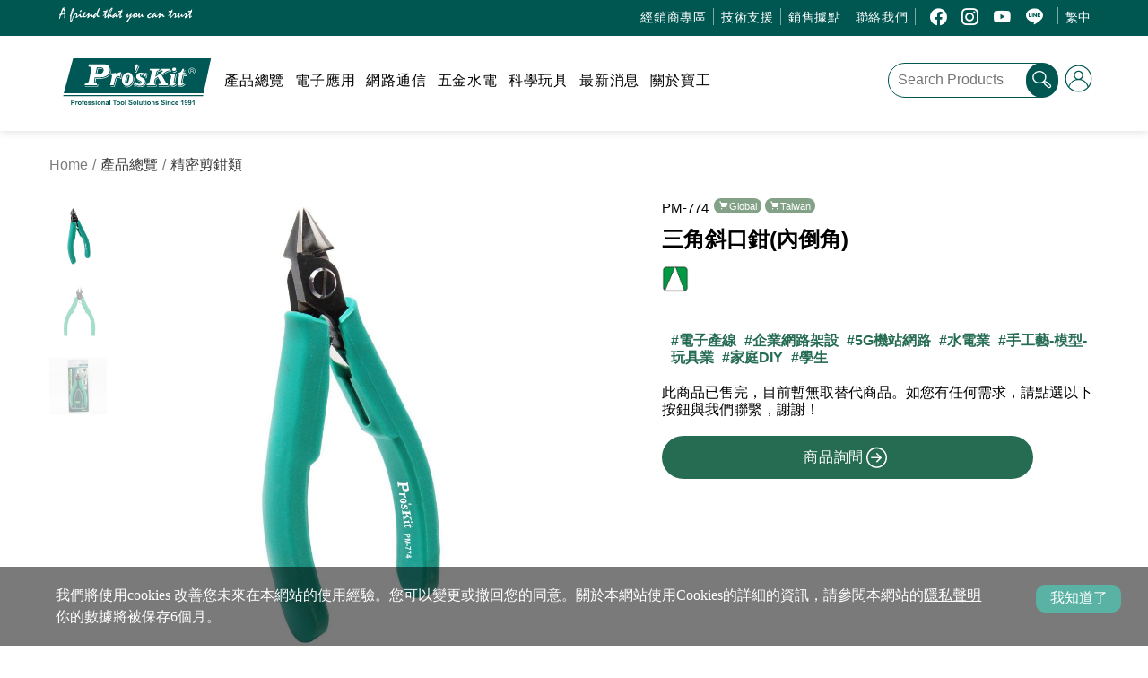

--- FILE ---
content_type: text/html; charset=utf-8
request_url: https://www.prokits.com.tw/Product/PM-774/
body_size: 83324
content:

<!DOCTYPE html>


	<script async src="https://www.googletagmanager.com/gtag/js?id=G-E8XCQW5X15"></script>
	<script>
		window.dataLayer = window.dataLayer || [];
		function gtag() { dataLayer.push(arguments); }
		gtag('js', new Date());

		gtag('config', 'G-E8XCQW5X15');
	</script>


<html xmlns="http://www.w3.org/1999/xhtml">
<head><meta http-equiv="Content-Type" content="text/html; charset=utf-8" /><meta name="viewport" content="width=device-width, initial-scale=1.0" />
<title>PM-774 三角斜口鉗(內倒角) | Pro'sKit 寶工實業官方網站</title>
<meta name="keywords" content="精密剪鉗類,三角斜口鉗(內倒角),PM-774,電子產線,企業網路架設,5G機站網路,水電業,手工藝-模型-玩具業,家庭DIY,學生" />
<meta name="description" content="1991年成立的國際知名工具品牌Pro’sKit寶工，經銷網路遍及五大洲90餘國，提供全球客戶完整的工具解決方案，產品涵蓋專業手工具、電動工具、測試儀器、焊接工具和工具組等20大類4000多項，滿足市場一次購足的需求。" />
<meta property="og:url" content="https://www.prokits.com.tw/Product/PM-774/" />
<meta property="og:title" content="PM-774 三角斜口鉗(內倒角) | Pro'sKit 寶工實業官方網站" />
<meta property="og:description" content="1991年成立的國際知名工具品牌Pro’sKit寶工，經銷網路遍及五大洲90餘國，提供全球客戶完整的工具解決方案，產品涵蓋專業手工具、電動工具、測試儀器、焊接工具和工具組等20大類4000多項，滿足市場一次購足的需求。" />
<meta property="og:image" content="https://ref.prokits.com.tw/ProductPic/PM-774/1/2014051418065598313.jpg" />
<meta property="og:type" content="website" />
<meta property="og:site_name" content="Pros'Kit" />
<meta property="og:image:width" content="600" />
<meta property="og:locale" content="zh_TW" />
<meta property="fb:app_id" content="938986172831317" />

        <link href="https://www.prokits.com.tw/images/prokits.ico" rel="shortcut icon" />
        <link href="https://www.prokits.com.tw/wwwroot/css/bootstrap.min.css?v=1.0" rel="stylesheet" />
        <link rel="stylesheet" href="https://cdn.jsdelivr.net/npm/bootstrap-icons@1.10.5/font/bootstrap-icons.css" />
        <link href="https://www.prokits.com.tw/wwwroot/css/pk-layout.css?v=2.9" rel="stylesheet" />
        <link href="https://www.prokits.com.tw/wwwroot/css/pk-error.css?v=1.0" rel="stylesheet" />
    
    <script src="https://cdn.prokits.com.tw/PKWeb/plugins/swiper-bundle.min.js"></script>
    <link rel="stylesheet" href="https://cdn.jsdelivr.net/npm/swiper@9/swiper-bundle.min.css" />

    <link rel="stylesheet" href="https://www.prokits.com.tw/js/VenoBox-master/venobox/venobox.css?v=1" />
    <link href="https://www.prokits.com.tw/wwwroot/css/pk-product.css?v=2.6" rel="stylesheet" />

    <style>
        #policy-div *,
        #policy-div a,
        #policy-div a:visited {
            color: white;
        }
    </style>
<title>

</title></head>
<body>
    <form method="post" action="./" onsubmit="javascript:return WebForm_OnSubmit();" id="form1" autocomplete="off">
<div class="aspNetHidden">
<input type="hidden" name="__EVENTTARGET" id="__EVENTTARGET" value="" />
<input type="hidden" name="__EVENTARGUMENT" id="__EVENTARGUMENT" value="" />
<input type="hidden" name="__VIEWSTATE" id="__VIEWSTATE" value="/[base64]/[base64]/mj7Q8ZGl2IGNsYXNzPSJtZWdhTUVOVSI+PHVsIGNsYXNzPSJtZWdhTUVOVS1ncm91cCAiPjxsaSBjbGFzcz0ibWVnYU1FTlUtbGlzdCI+PGEgaHJlZj0iaHR0cHM6Ly93d3cucHJva2l0cy5jb20udHcvUUEiIHRpdGxlPSLluLjopovllY/[base64]/[base64]/[base64]/[base64]/[base64]/mjqjolqYiIHRhcmdldD0iX3NlbGYiPuS8gealree2sui3r+aOqOiWpjwvYT48L2xpPjxsaSBjbGFzcz0ibWVnYU1FTlUtbGlzdCI+PGEgaHJlZj0iaHR0cHM6Ly93d3cucHJva2l0cy5jb20udHcvU2VhcmNoUHJvZHVjdHM/[base64]/[base64]/[base64]/[base64]/[base64]/[base64]/[base64]/[base64]/[base64]/[base64]/[base64]/ku6PllYblk4HjgILlpoLmgqjmnInku7vkvZXpnIDmsYLvvIzoq4vpu57pgbjku6XkuIvmjInpiJXoiIfmiJHlgJHoga/[base64]" />
</div>

<script type="text/javascript">
//<![CDATA[
var theForm = document.forms['form1'];
if (!theForm) {
    theForm = document.form1;
}
function __doPostBack(eventTarget, eventArgument) {
    if (!theForm.onsubmit || (theForm.onsubmit() != false)) {
        theForm.__EVENTTARGET.value = eventTarget;
        theForm.__EVENTARGUMENT.value = eventArgument;
        theForm.submit();
    }
}
//]]>
</script>


<script src="/WebResource.axd?d=nIEKKeRWXy2qHTmpMMhAJhgR3C5erIJUmngObxL5ReWza6sK0rKkm0NuY5zyOsPGloEUnEfs_tvNKAEsxCo8z-9SOZPWjOHbRaLdBNaTTV41&amp;t=637109960440000000" type="text/javascript"></script>


<script src="/WebResource.axd?d=nFS0xVF6LTnI3rMYiReUPRWsKqboJbezpiRn0YbmFp1NYTgqPQpg3o96UGLgouz4m5RjiQ2Us0R6BFe64UzkgGNhcNAEzHOYD2VJPSjQF4E1&amp;t=637109960440000000" type="text/javascript"></script>
<script type="text/javascript">
//<![CDATA[
function WebForm_OnSubmit() {
if (typeof(ValidatorOnSubmit) == "function" && ValidatorOnSubmit() == false) return false;
return true;
}
//]]>
</script>

<div class="aspNetHidden">

	<input type="hidden" name="__VIEWSTATEGENERATOR" id="__VIEWSTATEGENERATOR" value="550B83E0" />
	<input type="hidden" name="__EVENTVALIDATION" id="__EVENTVALIDATION" value="/wEdAAp1XeJH067p54zLhjIsv046FCQclJjKbBsRfW6BOxwxxyt84hFHDc+CtiagmanRTdvp3uem87zZL3UtOb6VTuauuMfmMWU+Q4wCx9WS87f2BljVjBnrTIixw4UVAxNWrbgJanl4M2nHuektr92+p5M+0JvjxCRTiphN8TbXgj/CKSy0UBicG3BvGlgW0aEw3brJ6Oq4AlJardH68MKCbxZWAuu9SvH045s+9xeeLJ0PhETbGd2Ew4FK4AbLjxuMi1k=" />
</div>
        <div id="pkdv">
            
            <header class="pkHeader">
                <div id="js-overlay" style="display: none"></div>
                <div class="container-fluid pkCI-background-industry">
                    <div class="container">
                        <div class="col-xs-7 col-lg-4 pkHeader-slogan">
                            <img src="https://www.prokits.com.tw/wwwroot/images/slogan-icon.svg" alt="A friend that you can trust." height="19px">
                        </div>
                        <div class="col-xs-5 col-lg-8 pkHeader-smallMenu">
                            <div class="navbar">
                                <ul class="row mainNAV topNav" id="js-topNav-open">
                                    
                                    <li class="mainNAV-list js-menu nextLevel hidden-xs hidden-sm hidden-md">經銷商專區<div class="megaMENU"><ul class="megaMENU-group "><li class="megaMENU-list"><a href="https://www.prokits.com.tw/Report" title="報表專區" target="_self">報表專區</a></li><li class="megaMENU-list"><a href="https://www.prokits.com.tw/myDealer/StopOfferSearch.aspx" title="停產通知" target="_self">停產通知</a></li><li class="megaMENU-list"><a href="https://www.prokits.com.tw/myDealer/ReplacementSearch.aspx" title="替代品清單" target="_self">替代品清單</a></li><li class="megaMENU-list"><a href="https://www.prokits.com.tw/myDealer/ChangeItemSearch.aspx" title="設變通知" target="_self">設變通知</a></li><li class="megaMENU-list"><a href="https://www.prokits.com.tw/EO/List" title="線上下單" target="_self">線上下單</a></li></ul></div></li><li class="mainNAV-list js-menu nextLevel hidden-xs hidden-sm hidden-md">技術支援<div class="megaMENU"><ul class="megaMENU-group "><li class="megaMENU-list"><a href="https://www.prokits.com.tw/QA" title="常見問題" target="_self">常見問題</a></li><li class="megaMENU-list"><a href="https://www.prokits.com.tw/Download" title="下載中心" target="_self">下載中心</a></li><li class="megaMENU-list"><a href="https://www.prokits.com.tw/Enquiry" title="技術諮詢" target="_self">技術諮詢</a></li><li class="megaMENU-list"><a href="https://www.prokits.com.tw/PartsApply" title="科玩補件" target="_self">科玩補件</a></li></ul></div></li><li class="mainNAV-list js-menu hidden-xs hidden-sm hidden-md"><a href="https://www.prokits.com.tw/WhereToBuy" title="銷售據點" target="_self">銷售據點</a></li><li class="mainNAV-list js-menu hidden-xs hidden-sm hidden-md"><a href="https://www.prokits.com.tw/Contact" title="聯絡我們" target="_self">聯絡我們</a></li>

                                    <li class="mainNAV-list hidden-xs hidden-sm hidden-md">
                                        
<ul class="socialList">
    
        <li class="socialList-item">
            <a target="_blank" href="https://www.facebook.com/Proskit.taiwan/"><i class="bi bi-facebook"></i></a>
        </li>
        <li class="socialList-item">
            <a target="_blank" href="https://www.instagram.com/proskit_tool/"><i class="bi bi-instagram"></i></a>
        </li>
        <li class="socialList-item">
            <a target="_blank" href="https://www.youtube.com/channel/UCyv9sD5bIRxOvwKDd9rBtHg"><i class="bi bi-youtube"></i></a>
        </li>
    
    

    
        <li class="socialList-item">
            <a target="_blank" href="https://page.line.me/alp6806x?openQrModal=true"><i class="bi bi-line"></i></a>
        </li>
    

    
</ul>

                                    </li>

                                    
                                    <li class="mainNAV-list js-menu">繁中
                                        <div class="megaMENU">
                                            <ul class="megaMENU-group">
                                                <li class="megaMENU-list"><a href="https://www.prokits.com.tw/Redirect.aspx?ActType=l&Data=en-US&rt=https%3a%2f%2fwww.prokits.com.tw%2fProduct%2fPM-774%2f">EN</a></li>
                                                <li class="megaMENU-list"><a href="https://www.prokits.com.tw/Redirect.aspx?ActType=l&Data=zh-TW&rt=https%3a%2f%2fwww.prokits.com.tw%2fProduct%2fPM-774%2f">繁中</a></li>
                                                <li class="megaMENU-list"><a href="https://www.prokits.com.tw/Redirect.aspx?ActType=l&Data=zh-CN&rt=https%3a%2f%2fwww.prokits.com.tw%2fProduct%2fPM-774%2f">简中</a></li>
                                            </ul>
                                        </div>
                                    </li>
                                </ul>
                            </div>
                        </div>
                    </div>
                </div>

                <div class="container-fluid">
                    <div class="container">
                        <div class="col-xs-4 col-lg-2 pkHeader-logoBrands">
                            <a href="https://www.prokits.com.tw/" title="Pros'Kit">
                                
                                    <img src="https://www.prokits.com.tw/wwwroot/images/logo_Tool.svg" alt="Pro'sKit" class="pkHeader-logoImg industry" />
                                
                                
                            </a>
                        </div>

                        <div class="col-xs-2 col-xs-push-6 col-lg-7 col-lg-push-0 pkHeader-mainMenu">
                            <nav id="js-mainNAV" class="navbar">
                                <ul class="row mainNAV mainNAV" id="js-mainNav-sidebar">
                                    
                                    <li class="mainNAV-list js-menu nextLevel ">產品總覽<div class="megaMENU"><ul class="megaMENU-group columns2"><li class="megaMENU-list"><a href="https://www.prokits.com.tw/Products/2110" title="電錶/測試儀" >電錶/測試儀</a></li><li class="megaMENU-list"><a href="https://www.prokits.com.tw/Products/2120" title="精密剪鉗類" >精密剪鉗類</a></li><li class="megaMENU-list"><a href="https://www.prokits.com.tw/Products/2130" title="電工剪鉗類" >電工剪鉗類</a></li><li class="megaMENU-list"><a href="https://www.prokits.com.tw/Products/2140" title="刀剪類" >刀剪類</a></li><li class="megaMENU-list"><a href="https://www.prokits.com.tw/Products/2150" title="壓著鉗類" >壓著鉗類</a></li><li class="megaMENU-list"><a href="https://www.prokits.com.tw/Products/2160" title="剝線鉗類" >剝線鉗類</a></li><li class="megaMENU-list"><a href="https://www.prokits.com.tw/Products/2170" title="壓線工具類" >壓線工具類</a></li><li class="megaMENU-list"><a href="https://www.prokits.com.tw/Products/2190" title="電焊烙鐵類" >電焊烙鐵類</a></li><li class="megaMENU-list"><a href="https://www.prokits.com.tw/Products/2210" title="起子類" >起子類</a></li><li class="megaMENU-list"><a href="https://www.prokits.com.tw/Products/2211" title="套筒扳手類" >套筒扳手類</a></li><li class="megaMENU-list"><a href="https://www.prokits.com.tw/Products/2220" title="六角扳手類" >六角扳手類</a></li><li class="megaMENU-list"><a href="https://www.prokits.com.tw/Products/2230" title="鑷子類" >鑷子類</a></li><li class="megaMENU-list"><a href="https://www.prokits.com.tw/Products/2240" title="防靜電類" >防靜電類</a></li><li class="megaMENU-list"><a href="https://www.prokits.com.tw/Products/2248" title="VDE絕緣系列" >VDE絕緣系列</a></li><li class="megaMENU-list"><a href="https://www.prokits.com.tw/Products/2250" title="放大鏡燈類" >放大鏡燈類</a></li><li class="megaMENU-list"><a href="https://www.prokits.com.tw/Products/2260" title="光纖工具類" >光纖工具類</a></li><li class="megaMENU-list"><a href="https://www.prokits.com.tw/Products/2270" title="電動工具類" >電動工具類</a></li><li class="megaMENU-list"><a href="https://www.prokits.com.tw/Products/2280" title="零件盒類" >零件盒類</a></li><li class="megaMENU-list"><a href="https://www.prokits.com.tw/Products/2290" title="綜合工具類" >綜合工具類</a></li><li class="megaMENU-list"><a href="https://www.prokits.com.tw/Products/2300" title="工具包類" >工具包類</a></li><li class="megaMENU-list"><a href="https://www.prokits.com.tw/Products/2310" title="工具組類" >工具組類</a></li><li class="megaMENU-list"><a href="https://www.prokits.com.tw/Products/2600" title="科學玩具" >科學玩具</a></li></ul></div></li><li class="mainNAV-list js-menu nextLevel ">電子應用<div class="megaMENU"><ul class="megaMENU-group "><li class="megaMENU-list"><a href="https://www.prokits.com.tw/SearchProducts?page=1&sort=2&keyword=%e9%98%b2%e9%9d%9c%e9%9b%bb" title="電子防靜電工具" target="_self">電子防靜電工具</a></li><li class="megaMENU-list"><a href="https://www.prokits.com.tw/SearchProducts?sort=0&keyword=%E7%84%8A%E5%8F%B0" title="專業焊台" target="_self">專業焊台</a></li><li class="megaMENU-list"><a href="https://www.prokits.com.tw/SearchProducts/%e5%af%a6%e7%bf%92%e8%a8%ad%e5%82%99/" title="實驗室設備推薦" target="_self">實驗室設備推薦</a></li></ul></div></li><li class="mainNAV-list js-menu nextLevel ">網路通信<div class="megaMENU"><ul class="megaMENU-group "><li class="megaMENU-list"><a href="https://www.prokits.com.tw/SearchProducts/%E5%B0%88%E6%A5%AD%E7%B6%B2%E7%B7%9A%E9%89%97/" title="專業網綫鉗全攻略" target="_self">專業網綫鉗全攻略</a></li><li class="megaMENU-list"><a href="https://www.prokits.com.tw/SearchProducts/%E6%9F%A5%E7%B7%9A%E5%99%A8/" title="查線器挑選指南" target="_self">查線器挑選指南</a></li><li class="megaMENU-list"><a href="https://www.prokits.com.tw/SearchProducts/%e5%ae%b6%e5%ba%ad%e7%b6%b2%e8%b7%af%e6%9e%b6%e8%a8%ad%e8%a7%a3%e6%b1%ba%e6%96%b9%e6%a1%88/" title="家用網路推薦" target="_self">家用網路推薦</a></li><li class="megaMENU-list"><a href="https://www.prokits.com.tw/SearchProducts/%e4%bc%81%e6%a5%ad%e7%b6%b2%e8%b7%af%e6%9e%b6%e8%a8%ad%e8%a7%a3%e6%b1%ba%e6%96%b9%e6%a1%88/" title="企業網路推薦" target="_self">企業網路推薦</a></li><li class="megaMENU-list"><a href="https://www.prokits.com.tw/SearchProducts?sort=2&keyword=%E5%85%89%E7%BA%96%E6%B8%AC%E8%A9%A6" title="光纖測試工具" target="_self">光纖測試工具</a></li></ul></div></li><li class="mainNAV-list js-menu nextLevel ">五金水電<div class="megaMENU"><ul class="megaMENU-group "><li class="megaMENU-list"><a href="https://www.prokits.com.cn/SearchProducts/%e4%bf%ae%e7%b9%95/" title="居家修繕" target="_self">居家修繕</a></li><li class="megaMENU-list"><a href="https://www.prokits.com.tw/SearchProducts?keyword=%E6%B0%B4%E9%9B%BB" title="專業水電工具" target="_self">專業水電工具</a></li><li class="megaMENU-list"><a href="https://www.prokits.com.tw/SearchProducts/%E6%A8%A1%E5%9E%8B%E7%8E%A9%E5%AE%B6%E6%87%89%E7%94%A8?sort=4" title="模型玩家工具" target="_self">模型玩家工具</a></li><li class="megaMENU-list"><a href="https://www.prokits.com.tw/SearchProducts?sort=2&keyword=%E6%B1%BD%E8%BB%8A" title="智能汽車修護工具" target="_self">智能汽車修護工具</a></li><li class="megaMENU-list"><a href="https://www.prokits.com.tw/SearchProducts?page=1&sort=2&keyword=%e9%9b%bb%e5%99%a8" title="電器維修工具" target="_self">電器維修工具</a></li></ul></div></li><li class="mainNAV-list js-menu nextLevel ">科學玩具<div class="megaMENU"><ul class="megaMENU-group "><li class="megaMENU-list"><a href="https://www.prokits.com.tw/Products/2600/" title="全部" target="_self">全部</a></li><li class="megaMENU-list"><a href="https://www.prokits.com.tw/SearchProducts/%E7%B5%84%E8%A3%9D%E5%88%9D%E9%9A%8E%E6%AC%BE/" title="組裝入門款" target="_self">組裝入門款</a></li><li class="megaMENU-list"><a href="https://www.prokits.com.tw/SearchProducts/%E7%B5%84%E8%A3%9D%E9%AB%98%E9%9A%8E%E6%AC%BE/" title="組裝挑戰款" target="_self">組裝挑戰款</a></li><li class="megaMENU-list"><a href="https://www.prokits.com.tw/Products/2600/Education-Collection/" title="科學營隊推薦" target="_self">科學營隊推薦</a></li><li class="megaMENU-list"><a href="https://www.prokits.com.tw/SearchProducts/%e7%b7%a8%e7%a8%8b/" title="編程系列" target="_self">編程系列</a></li><li class="megaMENU-list"><a href="https://www.prokits.com.tw/SearchProducts/%e5%a4%aa%e9%99%bd%e8%83%bd/" title="太陽能動力" target="_self">太陽能動力</a></li><li class="megaMENU-list"><a href="https://www.prokits.com.tw/SearchProducts/%e6%b6%b2%e5%a3%93%e5%8b%95%e5%8a%9b/" title="液壓動力" target="_self">液壓動力</a></li><li class="megaMENU-list"><a href="https://www.prokits.com.tw/SearchProducts/%e9%b9%bd%e6%b0%b4%e5%8b%95%e5%8a%9b/" title="鹽水動力" target="_self">鹽水動力</a></li><li class="megaMENU-list"><a href="https://www.prokits.com.tw/SearchProducts/%e6%a8%a1%e5%9e%8b%e5%b0%88%e7%94%a8%e5%b7%a5%e5%85%b7/" title="模型專用工具" target="_self">模型專用工具</a></li></ul></div></li><li class="mainNAV-list js-menu nextLevel ">最新消息<div class="megaMENU"><ul class="megaMENU-group "><li class="megaMENU-list"><a href="https://www.prokits.com.tw/Articles/news" title="新聞中心" target="_self">新聞中心</a></li><li class="megaMENU-list"><a href="https://www.prokits.com.tw/Articles/activities" title="活動記錄" target="_self">活動記錄</a></li><li class="megaMENU-list"><a href="https://www.prokits.com.tw/Articles/dr-proskit" title="寶工達人" target="_self">寶工達人</a></li><li class="megaMENU-list"><a href="https://www.prokits.com.tw/NewProducts?sort=2" title="最新商品" target="_self">最新商品</a></li></ul></div></li><li class="mainNAV-list js-menu nextLevel ">關於寶工<div class="megaMENU"><ul class="megaMENU-group "><li class="megaMENU-list"><a href="https://www.prokits.com.tw/AboutUs" title="集團簡介" target="_self">集團簡介</a></li><li class="megaMENU-list"><a href="https://www.prokits.com.tw/AboutUs/Tools" title="寶工工具" target="_self">寶工工具</a></li><li class="megaMENU-list"><a href="https://www.prokits.com.tw/AboutUs/Science" title="寶工科玩" target="_self">寶工科玩</a></li><li class="megaMENU-list"><a href="https://www.prokits.com.tw/Trademark" title="商標註冊" target="_self">商標註冊</a></li><li class="megaMENU-list"><a href="https://catalog.prokits.com.tw/en/" title="Vol.33工具目錄" target="_blank">Vol.33工具目錄</a></li><li class="megaMENU-list"><a href="https://catalog.prokits.com.tw/science/tw/" title="Vol.3 科學玩具目錄" target="_blank">Vol.3 科學玩具目錄</a></li></ul></div></li>

                                    <li class="mainNAV-list mainNAV-list-inner-top visible-xs visible-sm visible-md" style="padding-top: 0px;"></li>
                                    
                                    <li class="mainNAV-list js-menu nextLevel visible-xs visible-sm visible-md">經銷商專區<div class="megaMENU"><ul class="megaMENU-group "><li class="megaMENU-list"><a href="https://www.prokits.com.tw/Report" title="報表專區" target="_self">報表專區</a></li><li class="megaMENU-list"><a href="https://www.prokits.com.tw/myDealer/StopOfferSearch.aspx" title="停產通知" target="_self">停產通知</a></li><li class="megaMENU-list"><a href="https://www.prokits.com.tw/myDealer/ReplacementSearch.aspx" title="替代品清單" target="_self">替代品清單</a></li><li class="megaMENU-list"><a href="https://www.prokits.com.tw/myDealer/ChangeItemSearch.aspx" title="設變通知" target="_self">設變通知</a></li><li class="megaMENU-list"><a href="https://www.prokits.com.tw/EO/List" title="線上下單" target="_self">線上下單</a></li></ul></div></li><li class="mainNAV-list js-menu nextLevel visible-xs visible-sm visible-md">技術支援<div class="megaMENU"><ul class="megaMENU-group "><li class="megaMENU-list"><a href="https://www.prokits.com.tw/QA" title="常見問題" target="_self">常見問題</a></li><li class="megaMENU-list"><a href="https://www.prokits.com.tw/Download" title="下載中心" target="_self">下載中心</a></li><li class="megaMENU-list"><a href="https://www.prokits.com.tw/Enquiry" title="技術諮詢" target="_self">技術諮詢</a></li><li class="megaMENU-list"><a href="https://www.prokits.com.tw/PartsApply" title="科玩補件" target="_self">科玩補件</a></li></ul></div></li><li class="mainNAV-list js-menu visible-xs visible-sm visible-md"><a href="https://www.prokits.com.tw/WhereToBuy" title="銷售據點" target="_self">銷售據點</a></li><li class="mainNAV-list js-menu visible-xs visible-sm visible-md"><a href="https://www.prokits.com.tw/Contact" title="聯絡我們" target="_self">聯絡我們</a></li>

                                    
                                    <li class="mainNAV-list mainNAV-list-inner-top visible-xs visible-sm visible-md" style="padding-top: 0px;"></li>
                                    

                                    
                                        <li class="mainNAV-list visible-xs visible-sm visible-md">
                                            <a href="https://www.prokits.com.tw/Login" title="登入">登入</a>
                                        </li>
                                    

                                    
                                    <li class="mainNAV-list visible-xs visible-sm visible-md mainNAV-list-inner-top">
                                        
<ul class="socialList">
    
        <li class="socialList-item">
            <a target="_blank" href="https://www.facebook.com/Proskit.taiwan/"><i class="bi bi-facebook"></i></a>
        </li>
        <li class="socialList-item">
            <a target="_blank" href="https://www.instagram.com/proskit_tool/"><i class="bi bi-instagram"></i></a>
        </li>
        <li class="socialList-item">
            <a target="_blank" href="https://www.youtube.com/channel/UCyv9sD5bIRxOvwKDd9rBtHg"><i class="bi bi-youtube"></i></a>
        </li>
    
    

    
        <li class="socialList-item">
            <a target="_blank" href="https://page.line.me/alp6806x?openQrModal=true"><i class="bi bi-line"></i></a>
        </li>
    

    
</ul>

                                    </li>
                                </ul>
                                <!-- 漢堡選單圖示 -->
                                <button type="button" class="icon-burger pkCI-color-industry" aria-hidden="true">
                                    <img src="https://www.prokits.com.tw/wwwroot/images/burger-icon.svg" />
                                </button>

                            </nav>
                        </div>

                        <div class="col-xs-6 col-xs-pull-2 col-lg-3 col-lg-pull-0 pkHeader-searchArea">
                            
                            <div class="searchBar">
                                <input type="text" id="searchProd" class="searchBar-input pkCI-borderColor-industry" maxlength="20" placeholder="Search Products">

                                <button type="button" class="btn searchBar-btn pkCI-background-industry pkCI-color-industry">
                                    <img src="https://www.prokits.com.tw/wwwroot/images/magnifier-icon.svg" />
                                </button>
                            </div>
                            
                            <div class="hidden-xs hidden-sm hidden-md btn pkCI-color-industry">
                                <!-- 登入後 -->
                                

                                <!-- 登入前 -->
                                
                                    <div class="pkHeader-member">
                                        <a href="https://www.prokits.com.tw/Login" class="pkCI-color-industry">
                                            <svg version="1.1" width="25" height="25" fill="currentColor" class="bi bi-person-circle loginSvg" xmlns="http://www.w3.org/2000/svg" xmlns:xlink="http://www.w3.org/1999/xlink" x="0px" y="0px" viewBox="0 0 25 25" xml:space="preserve">
                                                <path d="M12.5,0C5.6,0,0,5.7,0,12.6c0,7,5.6,12.6,12.5,12.6S25,19.6,25,12.6C25,5.7,19.4,0,12.5,0z M12.5,1C18.8,1,24,6.2,24,12.6c0,2.6-0.9,5.1-2.3,7c-0.5-1.6-2.3-5.5-6.8-6.4c1.2-0.8,2-2.1,2-3.7c0-2.4-1.9-4.3-4.3-4.3S8.2,7.1,8.2,9.5c0,1.6,0.8,2.9,2.1,3.7c-4.6,1-6.4,4.8-6.9,6.4c-1.5-1.9-2.3-4.4-2.3-7C1,6.2,6.2,1,12.5,1z M9.2,9.5c0-1.8,1.5-3.3,3.3-3.3c1.8,0,3.3,1.5,3.3,3.3	s-1.5,3.3-3.3,3.3C10.7,12.9,9.2,11.4,9.2,9.5z M12.5,24.2c-3.3,0-6.3-1.5-8.5-3.8l0.1,0c0.1-0.3,1.4-6.4,8.3-6.5c6.9-0.2,8.4,6.3,8.5,6.5l0.1,0C18.8,22.8,15.8,24.2,12.5,24.2z" />
                                            </svg>
                                        </a>
                                    </div>
                                
                            </div>
                        </div>
                    </div>
                </div>
            </header>

            
            
    <div class="container-full">
        <div class="container">
            <!-- 麵包屑 -->
            <ol class="breadcrumb" itemscope itemtype="https://schema.org/BreadcrumbList"> <li itemprop="itemListElement" itemscope itemtype="https://schema.org/ListItem"><a itemprop="item" href="https://www.prokits.com.tw/" class="breadcrumb-link"><span itemprop="name">Home</span></a><meta itemprop="position" content="1"></li><li itemprop="itemListElement" itemscope itemtype="https://schema.org/ListItem" item="https://www.prokits.com.tw/#"><span itemprop="name" class="breadcrumb-active">產品總覽</span><meta itemprop="position" content="2" /></li><li itemprop="itemListElement" itemscope itemtype="https://schema.org/ListItem" item="https://www.prokits.com.tw/Products/2120/"><a itemscope itemtype="https://schema.org/WebPage" itemprop="item" itemid="https://www.prokits.com.tw/Products/2120/" href="https://www.prokits.com.tw/Products/2120/" class="breadcrumb-link"><span itemprop="name" class="breadcrumb-active">精密剪鉗類</span></a><meta itemprop="position" content="99" /></li></ol>

            <div class="row product-row" itemscope itemtype="http://schema.org/Product">
                <!-- 產品輪播圖 -->
                
<div class="col-xs-12 col-md-6 productSwiper">
    <div class="swiper swiper-BigImg">
        <div class="swiper-wrapper" itemscope itemtype="https://schema.org/ImageObject"><div class="swiper-slide"><a class="venobox" data-gall="myGallery" href="https://ref.prokits.com.tw/ProductPic/PM-774/1/2014051418065598313.jpg"><img src="https://ref.prokits.com.tw/ProductPic/PM-774/1/2014051418065598313.jpg" class="swiper-slide-img" itemprop="contentUrl" alt="三角斜口鉗(內倒角)" /></a></div><div class="swiper-slide"><a class="venobox" data-gall="myGallery" href="https://ref.prokits.com.tw/ProductPic/PM-774/1/2015031717583703538.jpg"><img src="https://ref.prokits.com.tw/ProductPic/PM-774/1/2015031717583703538.jpg" class="swiper-slide-img" itemprop="contentUrl" alt="三角斜口鉗(內倒角)" /></a></div><div class="swiper-slide"><a class="venobox" data-gall="myGallery" href="https://ref.prokits.com.tw/ProductPic/PM-774/1/2015031717585059839.jpg"><img src="https://ref.prokits.com.tw/ProductPic/PM-774/1/2015031717585059839.jpg" class="swiper-slide-img" itemprop="contentUrl" alt="三角斜口鉗(內倒角)" /></a></div></div>
        <div class="swiper-button-next"></div>
        <div class="swiper-button-prev"></div>
    </div>
    <div thumbsslider="" class="swiper swiper-smallImg">
        <div class="swiper-wrapper" ><div class="swiper-slide"><img src="https://ref.prokits.com.tw/ProductPic/PM-774/1/2014051418065598313.jpg" class="swiper-slide-img" alt="三角斜口鉗(內倒角)" /></div><div class="swiper-slide"><img src="https://ref.prokits.com.tw/ProductPic/PM-774/1/2015031717583703538.jpg" class="swiper-slide-img" alt="三角斜口鉗(內倒角)" /></div><div class="swiper-slide"><img src="https://ref.prokits.com.tw/ProductPic/PM-774/1/2015031717585059839.jpg" class="swiper-slide-img" alt="三角斜口鉗(內倒角)" /></div></div>
    </div>
    
    
</div>


                <!-- 產品說明 -->
                
<div class="col-xs-12 col-md-6 col-lg-5 col-lg-push-1 productDescription">
    <h2 itemprop="sku" class="productDescription-sku">
        PM-774
    </h2>
    <ul class="productDescription-supported">
        <li class="productDescription-supported-item">Global</li><li class="productDescription-supported-item">Taiwan</li>
    </ul>
    <h1 itemprop="name" class="productDescription-name">
        三角斜口鉗(內倒角)
    </h1>

    <!-- 規格符號 + 認證符號 -->
    <div itemprop="material" class="productDescription-material"><img src="https://www.prokits.com.tw/myHandler/Ashx_ImageDownload.ashx?FilePath=TcZWXXaoe9po41sjxIoroXgDTrT5i4sqLXj1%2fqtbS2o%3d" alt="" class="productDescription-material-img" /></div>

    <h2 itemprop="positiveNotes" class="productDescription-positiveNotes">
        
    </h2>

    <!-- Tags -->
    <div itemprop="keywords" class="productDescription-keywords"><a href="https://www.prokits.com.tw/SearchProducts/%e9%9b%bb%e5%ad%90%e7%94%a2%e7%b7%9a/" class="productDescription-keywords-item">電子產線</a>&nbsp;<a href="https://www.prokits.com.tw/SearchProducts/%e4%bc%81%e6%a5%ad%e7%b6%b2%e8%b7%af%e6%9e%b6%e8%a8%ad/" class="productDescription-keywords-item">企業網路架設</a>&nbsp;<a href="https://www.prokits.com.tw/SearchProducts/5G%e6%a9%9f%e7%ab%99%e7%b6%b2%e8%b7%af/" class="productDescription-keywords-item">5G機站網路</a>&nbsp;<a href="https://www.prokits.com.tw/SearchProducts/%e6%b0%b4%e9%9b%bb%e6%a5%ad/" class="productDescription-keywords-item">水電業</a>&nbsp;<a href="https://www.prokits.com.tw/SearchProducts/%e6%89%8b%e5%b7%a5%e8%97%9d-%e6%a8%a1%e5%9e%8b-%e7%8e%a9%e5%85%b7%e6%a5%ad/" class="productDescription-keywords-item">手工藝-模型-玩具業</a>&nbsp;<a href="https://www.prokits.com.tw/SearchProducts/%e5%ae%b6%e5%ba%adDIY/" class="productDescription-keywords-item">家庭DIY</a>&nbsp;<a href="https://www.prokits.com.tw/SearchProducts/%e5%ad%b8%e7%94%9f/" class="productDescription-keywords-item">學生</a>&nbsp;</div>

    <!-- 未開賣訊息(依國家別顯示) -->
    

    <!-- 取代品 -->
    <div class="productDescription-btnInfo">此商品已售完，目前暫無取替代商品。如您有任何需求，請點選以下按鈕與我們聯繫，謝謝！</div>

    <!-- Buttons -->
    <!-- 台灣地區：直接導購 -->
    
    <!-- 中國地區：開小視窗供選擇 -->
    

    <a itemprop="url" class="btn btn-keep btn-block btn-lg" href="#modal-info" data-toggle="modal">
        商品詢問
        <i class="icon-arrow"></i>
    </a>

    <!-- /// Info Modal S /// -->
    <div class="modal fade" id="modal-info" role="dialog">
        <div class="modal-dialog">
            <div class="modal-content">
                <div class="modal-header">
                    <div class="modal-title">
                        商品詢問：PM-774
                    </div>
                    <button type="button" class="modal-close" data-dismiss="modal" aria-label="Close">x</button>
                </div>
                <div class="modal-body">
                    <p class="modal-body-title">感謝您對此商品有興趣，請填寫以下資料並送出，客服將盡快回覆您!</p>
                    <div class="form-group">
                        <label class="col-xs-12 col-sm-2">國家</label>
                        <div class="col-xs-12 col-sm-10">
                            <input name="ctl00$MainContent$Prod_description$tb_Country" type="text" maxlength="40" id="MainContent_Prod_description_tb_Country" class="form-control myForm" autocomplete="off" />
                            <span id="MainContent_Prod_description_rfvCountry" style="display:none;"><div class="has-error">此為必填欄位</div></span>
                        </div>
                    </div>
                    <div class="form-group">
                        <label class="col-xs-12 col-sm-2">姓名</label>
                        <div class="col-xs-12 col-sm-10">
                            <input name="ctl00$MainContent$Prod_description$tb_Name" type="text" maxlength="50" id="MainContent_Prod_description_tb_Name" class="form-control myForm" autocomplete="off" />
                            <span id="MainContent_Prod_description_rfvName" style="display:none;"><div class="has-error">此為必填欄位</div></span>
                        </div>
                    </div>
                    <div class="form-group">
                        <label class="col-xs-12 col-sm-2">Email</label>
                        <div class="col-xs-12 col-sm-10">
                            <input name="ctl00$MainContent$Prod_description$tb_Email" maxlength="100" id="MainContent_Prod_description_tb_Email" class="form-control myForm" type="email" autocomplete="off" />
                            <span id="MainContent_Prod_description_rfvEmail" style="display:none;"><div class="has-error">此為必填欄位</div></span>
                            <span id="MainContent_Prod_description_rev_tb_Email" style="display:none;"><div class="alert alert-danger">輸入格式不正確</div></span>
                        </div>
                    </div>
                    <div class="form-group">
                        <label class="col-xs-12 col-sm-2">您的留言</label>
                        <div class="col-xs-12 col-sm-10">
                            <textarea name="ctl00$MainContent$Prod_description$tb_Message" rows="5" cols="20" id="MainContent_Prod_description_tb_Message" class="form-control" autocomplete="off">
</textarea>
                            <span id="MainContent_Prod_description_rfvMessage" style="display:none;"><div class="has-error">此為必填欄位</div></span>
                        </div>
                    </div>
                    <div class="form-group">
                        <label class="col-xs-12 col-sm-2" for="tb_VerifyCode">驗證碼</label>
                        <div class="col-xs-12 col-sm-10">
                            <div class="verificationCode">
                                <img id="MainContent_Prod_description_img_Verify" src="https://www.prokits.com.tw/myHandler/Ashx_CreateValidImg.ashx" alt="Validate Code" align="middle" />
                                <a id="chg-Verify" href="javascript:void(0)">
                                    <img src="https://www.prokits.com.tw/wwwroot/images/refresh-icon.png" alt="" style="width: 25px; margin: 0 5px" /></a>

                                <input name="ctl00$MainContent$Prod_description$tb_VerifyCode" type="text" maxlength="5" id="MainContent_Prod_description_tb_VerifyCode" class="form-control" rel="nofollow" placeholder="驗證碼" />
                                <span id="MainContent_Prod_description_rfv_tb_VerifyCode" style="display:none;"><div class="has-error">此為必填欄位</div></span>
                            </div>
                        </div>
                    </div>
                    <div class="btn-group">
                        <input type="submit" name="ctl00$MainContent$Prod_description$btn_SendContact" value="Submit" onclick="this.disabled=true;this.value=&#39;Processing...&#39;;__doPostBack(&#39;ctl00$MainContent$Prod_description$btn_SendContact&#39;,&#39;&#39;);WebForm_DoPostBackWithOptions(new WebForm_PostBackOptions(&quot;ctl00$MainContent$Prod_description$btn_SendContact&quot;, &quot;&quot;, true, &quot;ProdInq&quot;, &quot;&quot;, false, false))" id="MainContent_Prod_description_btn_SendContact" class="btn btn-lg btn-keep" />
                        <input type="hidden" name="ctl00$MainContent$Prod_description$hf_ModelNo" id="MainContent_Prod_description_hf_ModelNo" value="PM-774" />
                        <input type="hidden" name="ctl00$MainContent$Prod_description$hf_FormToken" id="MainContent_Prod_description_hf_FormToken" value="13db9e67-d7f1-41b2-a948-9d1ccdf14062|639042712004972633" />
                    </div>

                </div>
            </div>
        </div>
    </div>
    <!-- /// Info Modal E /// -->

    <!-- /// Remote Modal(購買選擇-CN) S /// -->
    <div class="modal fade" id="remoteModal-buy" tabindex="-1" role="dialog"></div>
    <!-- /// Remote Modal(購買選擇-CN) E /// -->
    <div itemprop="review" itemtype="https://schema.org/Review" itemscope>
        <div itemprop="author" itemtype="https://schema.org/Organization" itemscope>
            <meta itemprop="name" content="prokits" />
        </div>
    </div>
</div>

            </div>
        </div>
        <div class="container product-row">
            <!-- Tab及Tab內容 -->
            
<ul class="container navTabs" id="js-navTabs" role="tablist">
    <li class="navTabs-item navTabs-item-active" role="productInfo" onclick="onChangesTabs(event, 'productInfo')">
        產品<br class="visible-xs" />說明
    </li>
    
    
    
    
        <li class="navTabs-item" role="productDistribution" onclick="onChangesTabs(event, 'productDistribution')">
            經銷<br class="visible-xs" />說明
        </li>
    
</ul>

<div class="navTabs-tab">
    <div class="navTabs-pane navTabs-pane-active" id="productInfo" role="tabpanel" aria-labelledby="info-tab">
         <table class="table table-bordered table-striped">
	<tbody>
		<tr>
			<th rowspan="2">材質</th>
			<th colspan="2">硬度</th>
			<th>剪切能力</th>
			<th rowspan="2">全長.(mm)</th>
		</tr>
		<tr>
			<td>本體</td>
			<td>刀口</td>
			<td>銅線</td>
		</tr>
		<tr>
			<td>65 CRM</td>
			<td>55˚&plusmn;3˚</td>
			<td>55˚&plusmn;3˚</td>
			<td>&Oslash; 0.1-1.3mm</td>
			<td>115</td>
		</tr>
	</tbody>
</table>

<p><img alt="" class="img-responsive" src="https://api.prokits.com.tw/ProdImg/2/1/PM-774" /></p>

    </div>
    
    
    
    
        <div class="navTabs-pane" id="productDistribution" role="tabpanel" aria-labelledby="distribution-tab">
            
            <p class="navTabs-pane-title">出貨說明</p>
            <table class="table table-bordered table-striped">
                
                <tr>
                    <td style="text-align: center;">包裝方式</td>
                    <td style="text-align: center;">
                        泡殼卡片
                    </td>
                </tr>
                <tr>
                    <td style="text-align: center;">成箱數</td>
                    <td style="text-align: center;">
                        144
                    </td>
                </tr>
                <tr>
                    <td style="text-align: center;">淨重</td>
                    <td style="text-align: center;">
                        10.08&nbsp;Kg
                    </td>
                </tr>
                <tr>
                    <td style="text-align: center;">毛重</td>
                    <td style="text-align: center;">
                        12&nbsp;Kg
                    </td>
                </tr>
                <tr>
                    <td style="text-align: center;">材積</td>
                    <td style="text-align: center;">
                        1.88
                    </td>
                </tr>
                <tr>
                    <td style="text-align: center;">M3 (CBM)</td>
                    <td style="text-align: center;">
                        0.05
                    </td>
                </tr>
                <tr>
                    <td style="text-align: center;">最小訂購數量</td>
                    <td style="text-align: center;">
                        144
                    </td>
                </tr>
            </table>

            
            
        </div>
    
</div>

        </div>
    </div>


            
            <footer class="pkCI-background-industry">
                <div class="container-fluid">
                    <div class="container footer">
                        
                        <div id="gotop" title="置頂" class="gotop" style="display: none;">
                            <svg width="44" height="47" viewBox="0 0 44 47" xmlns="http://www.w3.org/2000/svg">
                                <rect x="0.430664" y="0.992188" width="43.5695" height="46.0028" rx="21.7848"
                                    class="pkCI-background-lighten-industry" fill="currentColor" />
                                <path d="M32.417 31.2566L21.8913 20.731L11.3655 31.2566L9 28.8913L21.8913 16L34.7825 28.8913L32.417 31.2566Z"
                                    fill="white" />
                            </svg>
                        </div>

                        <div class="col-xs-12 col-md-2-5 footer-logo">
                            <a class="col-xs-6">
                                <img class="footer-logo-img industry" src="https://www.prokits.com.tw/wwwroot/images/PK_logo_Master_CMYK_white.png" alt="" />
                            </a>
                            <a class="col-xs-6">
                                <img class="footer-logo-img science" src="https://www.prokits.com.tw/wwwroot/images/GE_logo_Master_CMYK_white.png" alt="" />
                            </a>
                            <div class="col-xs-12 text-center">
                                &copy; 2026 Prokits Industries Co., LTD. 保留一切權利。<br>
                                <a href="https://www.prokits.com.tw/Terms">使用條款</a>｜<a href="https://www.prokits.com.tw/Privacy">隱私權聲明</a>
                            </div>
                        </div>
                        <div class="col-xs-12 col-md-3-5 footer-list">
                            <div class="col-xs-12 col-sm-6 footer-item">
                                <div class="">台灣總公司</div>
<div class="">寶工實業股份有限公司</div>
<div class="">電話｜+886 2 2218-3233</div>
<div class="">信箱｜pk@mail.prokits.com.tw</div>
<div>地址｜新北市新店區民權路130巷7號5樓</div>
                            </div>
                            <div class="col-xs-12 col-sm-6 footer-item">
                                <div class="">上海分公司</div>
<div class="">上海寶工工具有限公司</div>
<div class="">電話｜+86 21-68183050</div>
<div class="">信箱｜sha@mail.prokits.com.tw</div>
<div>地址｜上海市浦東新區康橋鎮康橋東路1365弄25號</div>
                            </div>
                        </div>

                    </div>
                </div>
            </footer>
        </div>

        
        
            <div id="policy-div" style="display: grid; position: fixed; bottom: 0; z-index: 9; width: 100%; padding: 20px 30px; background: rgba(0, 0, 0, 0.52);">
                <div class="policy-div-txt" style="grid-column: 4/5; padding-right: 50px; line-height: 1.5; color: rgb(255, 255, 255);">
                    我們將使用cookies 改善您未來在本網站的使用經驗。您可以變更或撤回您的同意。關於本網站使用Cookies的詳細的資訊，請參閱本網站的<a href="https://www.prokits.com.tw/PrivacyCookies">隱私聲明</a><br />你的數據將被保存6個月。
                </div>
                <div style="grid-column: 5/5; grid-row: 1;">
                    <div id="policy-close" style="text-align: center; cursor: pointer; background: #56baaae0; padding: 5px 10px; border-radius: 10px;">
                        <a id="lbtn_Agree" href="javascript:__doPostBack(&#39;ctl00$lbtn_Agree&#39;,&#39;&#39;)">我知道了</a>
                    </div>
                </div>
            </div>
        

        
            <script src="https://code.jquery.com/jquery-3.6.4.min.js"></script>
            <script src="https://www.prokits.com.tw/wwwroot/js/bootstrap.min.js"></script>
            <script src="https://www.prokits.com.tw/wwwroot/js/offcanvas-sidebar.html.js"></script>
        

        <script>
            /* Search Product */
            // 按鈕點擊事件
            document.querySelector('.btn.searchBar-btn').addEventListener('click', searchProducts);

            // 輸入框 enter 鍵事件
            document.getElementById('searchProd').addEventListener('keypress', function (event) {
                if (event.key === 'Enter') {
                    searchProducts();
                    event.preventDefault();
                }
            });

            function searchProducts() {
                let keyword = document.getElementById('searchProd').value;

                // 使用正則表達式排除特殊字元
                keyword = keyword.replace(/[`~!@#$%^&*()_|+\=?;:'",.<>\{\}\[\]\\\/]/gi, '');

                // 使用 encodeURIComponent 進行編碼
                keyword = encodeURIComponent(keyword);

                if (keyword) {
                    window.location.href = `https://www.prokits.com.tw/SearchProducts?keyword=${keyword}`;
                }
            }

            /* Sidebar */
            $(document).ready(function () {
                const mainNavSidebar = $("#js-mainNav-sidebar");
                const overlay = $("#js-overlay");
                const htmlBody = $("html");

                // 初始化漢堡選單和螢幕寬度相關的設置
                adjustMenuBehavior();

                // 漢堡選單點擊事件
                $("#js-mainNAV button").click(function () {
                    mainNavSidebar.css("left", "0%");
                    overlay.show();
                    htmlBody.addClass("js-headHidden");
                });

                // 黑幕點擊事件
                overlay.click(function () {
                    hideOverlayAndMenu();
                });

                // 視窗尺寸變化事件
                $(window).resize(adjustMenuBehavior);
            });

            // 隱藏黑幕和側邊選單
            function hideOverlayAndMenu() {
                $("#js-mainNav-sidebar").css("left", "");
                $("#js-overlay").hide();
                $("html").removeClass("js-headHidden");
            }

            // 依據視窗尺寸設定事件
            function adjustMenuBehavior() {
                const width = getTotalWidth();
                const menuItems = $("#js-mainNav-sidebar .js-menu");
                if (width < 1200) {
                    menuItems.off('click').on('click', function () {
                        $(this).toggleClass("js-mainNAV-in");
                    });
                } else {
                    hideOverlayAndMenu();
                    menuItems.off('click');
                }
            }

            // 取得寬度:計算螢幕的寬度
            function getTotalWidth() {
                return typeof window.innerWidth === "number" ? window.innerWidth - 20 : document.documentElement.clientWidth - 20;
            }

            // go top button
            $(function () {
                $("#gotop").click(function () {
                    jQuery("html,body").animate({
                        scrollTop: 0
                    }, 100);
                });
                $(window).scroll(function () {
                    if ($(this).scrollTop() > 100) {
                        $('#gotop').fadeIn("fast");
                    } else {
                        $('#gotop').stop().fadeOut("fast");
                    }
                });
            });
        </script>

        
    <script>
        $(function () {
            /* MODAL - cn buy buttons */
            $(".doRemoteUrl").on("click", function () {
                var id = $(this).attr("data-id");   //品號
                var _name = $(this).attr("data-name");   //品名
                var _target = $(this).attr("data-target");

                //load html
                var url = 'https://www.prokits.com.tw/' + "Ajax_Data/Frame_GoBuy.aspx?area=CN&id=" + encodeURIComponent(id) + "&name=" + _name;
                var datablock = $(_target);
                datablock.empty();
                datablock.load(url);
            });

            /* 驗證碼 */
            $('#chg-Verify').click(function () {
                document.getElementById('MainContent_Prod_description_img_Verify').src = 'https://www.prokits.com.tw/myHandler/Ashx_CreateValidImg.ashx?r=' + Math.random();
            });
        });
    </script>
    <script>
        // 圖片輪播
        var swiper = new Swiper(".swiper-smallImg", {
            slidesPerView: 4,
            spaceBetween: 10,
            freeMode: true,
            watchSlidesProgress: true,
            breakpoints: {
                480: {
                    slidesPerView: 5,
                    spaceBetween: 10,
                },
                992: {
                    slidesPerView: 6,
                    spaceBetween: 20,
                    direction: "vertical",
                },
            },
        });
        var swiper2 = new Swiper(".swiper-BigImg", {
            navigation: {
                nextEl: ".swiper-button-next",
                prevEl: ".swiper-button-prev",
            },
            thumbs: {
                swiper: swiper,
                autoScrollOffset: 1
            }
        });
    </script>
    
    <script>
        $(function () {
            // insert css to img
            $(".navTabs-tab img").addClass("img-responsive");
            // insert css to table
            $(".navTabs-tab table").addClass("table table-bordered table-striped");

            // lazy load iframe
            // 先找到所有要 lazy load 的 iframe
            let iframes = document.querySelectorAll('.lazy-load');

            let observer = new IntersectionObserver((entries) => {
                entries.forEach((entry) => {
                    // 如果元素進入視窗
                    if (entry.isIntersecting) {
                        // 把 data-src 的值複製到 src
                        let iframe = entry.target;
                        iframe.src = iframe.getAttribute('data-src');

                        // 確保這個 iframe 不會再被觀察
                        observer.unobserve(iframe);
                    }
                });
            });

            iframes.forEach((iframe) => {
                observer.observe(iframe);
            });
        })

        // 點擊切換 tab
        function onChangesTabs(item, id) {
            tabItem = document.getElementsByClassName("navTabs-item");
            tabPane = document.getElementsByClassName("navTabs-pane");
            for (i = 0; i < tabItem.length; i++) {
                tabItem[i].className = tabItem[i].className.replace(" navTabs-item-active", "");
                tabPane[i].className = tabPane[i].className.replace(" navTabs-pane-active", "");
            };

            document.getElementById(id).classList.add("navTabs-pane-active");
            item.currentTarget.className += " navTabs-item-active";

            $(document).ready(function () {
                $('html, body').animate({
                    scrollTop: $('#js-navTabs').offset().top
                }, 500);
            });
        }

        // scrollTop>#js-navTabs 即固定
        var tabsFix = $("#js-navTabs");
        var tabsPosition = tabsFix.offset();
        $(window).scroll(function () {
            if (tabsPosition.top <= $(this).scrollTop()) {
                $('#js-navTabs').addClass("navTabs-fixed");
            } else {
                $('#js-navTabs').removeClass("navTabs-fixed");
            }
        });
    </script>
    <!-- venobox JS -->
    <script src="https://www.prokits.com.tw/js/VenoBox-master/venobox/venobox.min.js"></script>
    <script src="https://www.prokits.com.tw/js/venobox_zoom.js"></script>

    
<script type="text/javascript">
//<![CDATA[
var Page_Validators =  new Array(document.getElementById("MainContent_Prod_description_rfvCountry"), document.getElementById("MainContent_Prod_description_rfvName"), document.getElementById("MainContent_Prod_description_rfvEmail"), document.getElementById("MainContent_Prod_description_rev_tb_Email"), document.getElementById("MainContent_Prod_description_rfvMessage"), document.getElementById("MainContent_Prod_description_rfv_tb_VerifyCode"));
//]]>
</script>

<script type="text/javascript">
//<![CDATA[
var MainContent_Prod_description_rfvCountry = document.all ? document.all["MainContent_Prod_description_rfvCountry"] : document.getElementById("MainContent_Prod_description_rfvCountry");
MainContent_Prod_description_rfvCountry.controltovalidate = "MainContent_Prod_description_tb_Country";
MainContent_Prod_description_rfvCountry.display = "Dynamic";
MainContent_Prod_description_rfvCountry.validationGroup = "ProdInq";
MainContent_Prod_description_rfvCountry.evaluationfunction = "RequiredFieldValidatorEvaluateIsValid";
MainContent_Prod_description_rfvCountry.initialvalue = "";
var MainContent_Prod_description_rfvName = document.all ? document.all["MainContent_Prod_description_rfvName"] : document.getElementById("MainContent_Prod_description_rfvName");
MainContent_Prod_description_rfvName.controltovalidate = "MainContent_Prod_description_tb_Name";
MainContent_Prod_description_rfvName.display = "Dynamic";
MainContent_Prod_description_rfvName.validationGroup = "ProdInq";
MainContent_Prod_description_rfvName.evaluationfunction = "RequiredFieldValidatorEvaluateIsValid";
MainContent_Prod_description_rfvName.initialvalue = "";
var MainContent_Prod_description_rfvEmail = document.all ? document.all["MainContent_Prod_description_rfvEmail"] : document.getElementById("MainContent_Prod_description_rfvEmail");
MainContent_Prod_description_rfvEmail.controltovalidate = "MainContent_Prod_description_tb_Email";
MainContent_Prod_description_rfvEmail.display = "Dynamic";
MainContent_Prod_description_rfvEmail.validationGroup = "ProdInq";
MainContent_Prod_description_rfvEmail.evaluationfunction = "RequiredFieldValidatorEvaluateIsValid";
MainContent_Prod_description_rfvEmail.initialvalue = "";
var MainContent_Prod_description_rev_tb_Email = document.all ? document.all["MainContent_Prod_description_rev_tb_Email"] : document.getElementById("MainContent_Prod_description_rev_tb_Email");
MainContent_Prod_description_rev_tb_Email.controltovalidate = "MainContent_Prod_description_tb_Email";
MainContent_Prod_description_rev_tb_Email.display = "Dynamic";
MainContent_Prod_description_rev_tb_Email.validationGroup = "Add";
MainContent_Prod_description_rev_tb_Email.evaluationfunction = "RegularExpressionValidatorEvaluateIsValid";
MainContent_Prod_description_rev_tb_Email.validationexpression = "\\w+([-+.\']\\w+)*@\\w+([-.]\\w+)*\\.\\w+([-.]\\w+)*";
var MainContent_Prod_description_rfvMessage = document.all ? document.all["MainContent_Prod_description_rfvMessage"] : document.getElementById("MainContent_Prod_description_rfvMessage");
MainContent_Prod_description_rfvMessage.controltovalidate = "MainContent_Prod_description_tb_Message";
MainContent_Prod_description_rfvMessage.display = "Dynamic";
MainContent_Prod_description_rfvMessage.validationGroup = "ProdInq";
MainContent_Prod_description_rfvMessage.evaluationfunction = "RequiredFieldValidatorEvaluateIsValid";
MainContent_Prod_description_rfvMessage.initialvalue = "";
var MainContent_Prod_description_rfv_tb_VerifyCode = document.all ? document.all["MainContent_Prod_description_rfv_tb_VerifyCode"] : document.getElementById("MainContent_Prod_description_rfv_tb_VerifyCode");
MainContent_Prod_description_rfv_tb_VerifyCode.controltovalidate = "MainContent_Prod_description_tb_VerifyCode";
MainContent_Prod_description_rfv_tb_VerifyCode.display = "Dynamic";
MainContent_Prod_description_rfv_tb_VerifyCode.validationGroup = "ProdInq";
MainContent_Prod_description_rfv_tb_VerifyCode.evaluationfunction = "RequiredFieldValidatorEvaluateIsValid";
MainContent_Prod_description_rfv_tb_VerifyCode.initialvalue = "";
//]]>
</script>


<script type="text/javascript">
//<![CDATA[

var Page_ValidationActive = false;
if (typeof(ValidatorOnLoad) == "function") {
    ValidatorOnLoad();
}

function ValidatorOnSubmit() {
    if (Page_ValidationActive) {
        return ValidatorCommonOnSubmit();
    }
    else {
        return true;
    }
}
        //]]>
</script>
</form>
</body>
</html>


--- FILE ---
content_type: image/svg+xml
request_url: https://www.prokits.com.tw/wwwroot/images/arrow-icon.svg
body_size: 899
content:
<svg width="24" height="25" viewBox="0 0 24 25" fill="none" xmlns="http://www.w3.org/2000/svg">
<path d="M12 0.680664C5.3726 0.680664 0 6.09953 0 12.7841C0 19.4687 5.3726 24.8876 12 24.8876C18.6274 24.8876 24 19.4687 24 12.7841C24 6.09958 18.6275 0.680664 12 0.680664ZM19.3539 20.2014C17.5304 22.0351 15.0953 23.1183 12.5232 23.24C9.95106 23.3617 7.42614 22.5132 5.44041 20.8598C3.45468 19.2064 2.15038 16.8665 1.78168 14.2961C1.41297 11.7258 2.00626 9.10898 3.44594 6.9557C4.88563 4.80242 7.06857 3.2669 9.56942 2.64832C12.0703 2.02974 14.7099 2.37243 16.9739 3.60961C19.2379 4.84679 20.9642 6.88984 21.8163 9.34065C22.6684 11.7915 22.5854 14.4745 21.5833 16.8669C21.0611 18.1134 20.304 19.2459 19.3539 20.2014Z" fill="white"/>
<path d="M11.1693 8.19286L14.9219 11.9779H5.59428V13.5917H14.9219L11.1693 17.3768L12.3006 18.5179L17.9847 12.7848L12.3006 7.05176L11.1693 8.19286Z" fill="white"/>
</svg>


--- FILE ---
content_type: image/svg+xml
request_url: https://www.prokits.com.tw/wwwroot/images/slogan-icon.svg
body_size: 38642
content:
<?xml version="1.0" encoding="UTF-8"?>
<svg id="_圖層_1" data-name="圖層 1" xmlns="http://www.w3.org/2000/svg" viewBox="0 0 194.53 24.61">
  <defs>
    <style>
      .cls-1 {
        fill: #fff;
      }
    </style>
  </defs>
  <path class="cls-1" d="M1.73,12.7c-.02-.08-.03-.14-.04-.19,0-.05,0-.09,0-.13,0-.23,.03-.43,.08-.6,.06-.17,.14-.31,.25-.42,.03-.03,.1-.07,.22-.13,.12-.06,.27-.12,.46-.2,.13-.06,.24-.14,.32-.23,.08-.09,.12-.2,.13-.33,.02-.1,.06-.21,.13-.34,.06-.13,.14-.27,.22-.41,.03-.04,.11-.29,.25-.73,.14-.44,.34-1.1,.59-1.96,.07-.26,.14-.49,.21-.68,.07-.19,.13-.35,.18-.49,.23-.6,.41-1,.55-1.18,.14-.19,.25-.34,.32-.46v-.05l-.33-.52,.41-.48,.53-.1c.11-.01,.2-.11,.29-.3,.09-.18,.24-.38,.46-.6,.05-.01,.13-.06,.24-.13,.11-.08,.25-.18,.42-.31,.15-.12,.27-.21,.38-.26,.11-.06,.19-.08,.24-.08,.19,0,.33,.04,.41,.12,.08,.08,.13,.18,.13,.3,0,.16-.08,.38-.24,.68-.16,.29-.24,.52-.24,.68,0,.07,.02,.13,.05,.17,.03,.05,.07,.08,.11,.09l1.27,.69c.07,.03,.13,.14,.19,.33,.06,.19,.1,.46,.14,.8,.04,.28,.07,.51,.1,.7,.02,.18,.04,.34,.04,.45-.05,.3-.1,.61-.15,.92,.07,.4,.15,.81,.23,1.25-.04,.42-.09,.84-.14,1.27,0,.04,0,.08,.03,.11,.02,.03,.04,.05,.08,.06,.12,0,.21,.04,.27,.09,.06,.06,.09,.13,.09,.23,0,.13-.02,.23-.06,.3-.04,.08-.09,.13-.16,.18-.09,.05-.16,.1-.22,.15-.05,.04-.09,.08-.11,.1l.14,.66-.19,1.5c0,.13-.01,.29-.03,.49-.02,.2-.05,.43-.09,.69-.07,.19-.12,.35-.16,.48-.03,.13-.05,.21-.05,.25,.04,.12,.07,.25,.09,.38-.04,.19-.08,.38-.13,.57-.04,.19-.09,.38-.13,.56-.08,.25-.18,.43-.3,.54-.13,.12-.27,.18-.44,.18-.09,0-.16-.04-.21-.12-.05-.08-.07-.21-.07-.37,0-.07,.01-.17,.04-.31,.02-.13,.04-.24,.04-.31,0-.05,0-.12-.02-.2-.01-.08-.02-.16-.02-.22,0-.2,.02-.51,.06-.95,.04-.44,.06-.76,.06-.98-.03-.12-.07-.24-.1-.37,.02-.14,.04-.27,.04-.41,0-.14,0-.27,0-.39l.16-.29-.14-.99-.08-.03s-.1,.01-.18,.05c-.08,.03-.18,.08-.3,.15-.08,.03-.22,.06-.4,.09-.18,.03-.42,.05-.71,.06-.13,.06-.25,.12-.36,.17-.16,.04-.37,.1-.61,.19-.25,.09-.53,.2-.86,.32-.19,.09-.37,.16-.52,.22-.16,.05-.29,.08-.4,.08-.08,0-.15,.03-.21,.09-.06,.07-.1,.16-.14,.28-.02,.11-.07,.27-.15,.46-.08,.2-.19,.45-.32,.74-.03,.08-.07,.2-.12,.36-.05,.16-.1,.36-.17,.6-.04,.09-.09,.21-.15,.34-.06,.14-.12,.3-.19,.48,0,.08,0,.19-.03,.31-.02,.12-.04,.27-.08,.43-.03,.1-.08,.22-.14,.38-.06,.15-.14,.32-.23,.5-.06,.11-.14,.2-.24,.25-.11,.05-.24,.08-.41,.08-.12,0-.21-.04-.28-.12-.07-.08-.1-.21-.1-.38,0-.18,.02-.39,.06-.63,.04-.23,.11-.49,.2-.78,.1-.37,.18-.68,.25-.91,.07-.24,.11-.4,.12-.52,.02-.05,.05-.14,.1-.27,.04-.12,.09-.28,.15-.46,.06-.18,.12-.38,.18-.6l-.05-.08-.34,.05c-.08,0-.13-.04-.17-.09-.04-.06-.05-.13-.05-.22,0-.05,0-.1,.02-.16,.01-.06,.04-.13,.06-.22Zm3.83-1.95c.16,0,.4-.04,.72-.12,.32-.08,.56-.12,.72-.12,.1,.02,.2,.04,.3,.05,.18-.04,.35-.08,.52-.12,.17-.05,.34-.09,.52-.13,.07-.01,.12-.04,.16-.08,.04-.04,.05-.09,.05-.16-.01-.21-.02-.36-.02-.43,0-.14,0-.28,.03-.45,.02-.17,.04-.33,.08-.51l-.13-.47,.04-.43c-.03-.16-.05-.3-.07-.44-.02-.14-.02-.25,0-.34-.01-.03-.04-.08-.08-.14-.03-.06-.08-.13-.12-.2-.07-.12-.14-.23-.22-.35-.07-.11-.15-.22-.22-.33-.1-.13-.21-.23-.32-.3-.11-.06-.23-.09-.35-.09-.14,0-.29,.12-.43,.34-.15,.23-.29,.57-.41,1.03-.02,.06-.08,.17-.17,.35-.1,.18-.23,.4-.41,.69-.03,.27-.12,.6-.29,1-.16,.4-.39,.86-.68,1.4-.04,.05-.05,.09-.06,.13,0,.04,0,.08,0,.12,0,.05,.01,.09,.04,.11,.03,.02,.06,.04,.11,.04,.07,0,.19,0,.34-.02,.16-.01,.27-.02,.34-.02Z"/>
  <path class="cls-1" d="M16.61,13.67c.03-.05,.07-.1,.11-.17,.05-.06,.1-.13,.17-.22,.17-.25,.32-.46,.43-.64,.11-.18,.2-.32,.25-.42,.1-.18,.18-.37,.24-.57,.06-.2,.11-.4,.14-.62,.14-1,.38-2.08,.74-3.24,.35-1.15,.8-2.4,1.34-3.73,.2-.46,.41-.81,.63-1.05,.22-.24,.46-.35,.69-.35,.18,0,.33,.04,.44,.11,.11,.08,.19,.19,.22,.36,.01,.06,.03,.17,.04,.32,.01,.16,.02,.35,.02,.6,0,.06-.06,.56-.17,1.51-.11,.47-.27,1.06-.47,1.76-.2,.7-.46,1.51-.76,2.44-.07,.12-.15,.29-.24,.48-.09,.2-.2,.43-.34,.71-.02,.05-.04,.11-.07,.2-.02,.08-.06,.17-.1,.27-.05,.05-.1,.13-.16,.24-.06,.11-.13,.25-.21,.42-.13,.39-.25,.89-.36,1.49-.12,.6-.22,1.31-.32,2.12-.1,.77-.17,1.45-.22,2.05-.05,.6-.07,1.13-.07,1.57,0,.17,.02,.35,.04,.53,.02,.22,.04,.38,.07,.5,.02,.12,.06,.17,.1,.17,.1,0,.25-.22,.46-.65,.21-.43,.48-1.08,.81-1.95l-.03-.21c.03-.07,.07-.14,.12-.25,.05-.1,.1-.22,.13-.38,.18-.56,.31-1,.39-1.32,.09-.31,.14-.49,.16-.53,.1-.28,.23-.55,.39-.82,.16-.27,.33-.52,.53-.76,.11,.21,.2,.4,.27,.56,.06,.16,.12,.3,.17,.41-.1,.13-.19,.29-.29,.48-.09,.19-.17,.41-.22,.63-.06,.2-.12,.4-.16,.61-.05,.21-.09,.41-.14,.6-.35,1.34-.7,2.46-1.04,3.35-.34,.89-.66,1.55-.96,1.99-.05,.09-.11,.18-.18,.28-.07,.09-.13,.18-.19,.26-.08,.09-.17,.16-.26,.22-.09,.05-.19,.08-.29,.08-.3,0-.55-.07-.73-.2-.18-.13-.31-.33-.38-.6-.04-.23-.07-.45-.09-.67-.03-.22-.05-.44-.08-.66-.04-.14-.07-.29-.1-.44-.02-.15-.03-.32-.03-.5v-1.6c0-.08,.02-.2,.05-.36,.03-.17,.05-.29,.05-.37-.04-.21-.08-.42-.13-.64,.02-.24,.06-.55,.11-.93,.05-.37,.12-.8,.2-1.27l-.28-.25c-.03-.09-.08-.22-.15-.38-.08-.16-.17-.36-.29-.6Zm4.17-7.1s-.07,.03-.09,.08c-.02,.05-.04,.13-.08,.23,0,.07-.03,.17-.07,.28-.04,.12-.1,.27-.17,.46-.06,.16-.1,.29-.13,.41-.03,.12-.05,.21-.05,.28l.07,.08,.16-.16c0-.11,.04-.22,.08-.35,.05-.13,.12-.27,.2-.43,.07-.15,.12-.28,.16-.38,.04-.11,.05-.19,.05-.26,0-.09,0-.15-.03-.18-.02-.03-.06-.05-.11-.05Z"/>
  <path class="cls-1" d="M21.72,13.67c.11-.15,.23-.3,.34-.46,.52-.42,.94-.83,1.27-1.22,.33-.39,.57-.76,.72-1.09l-.1-.5c.09-.18,.32-.38,.68-.62,.36-.24,.66-.36,.88-.36,.24,0,.44,.07,.61,.21,.17,.14,.33,.29,.48,.44,.08,.05,.13,.09,.17,.12,.28,.21,.49,.5,.63,.87,.14,.38,.21,.83,.21,1.36,0,.28-.11,.68-.33,1.21-.22,.52-.33,.92-.33,1.19,0,.04,.01,.06,.04,.08,.03,.02,.06,.03,.1,.03,.09,0,.2-.04,.33-.12,.12-.08,.26-.19,.41-.33,.37-.37,.59-.57,.67-.61,.08-.04,.17-.1,.28-.2,.06,.14,.13,.29,.21,.45,.08,.16,.16,.33,.23,.52-.06,.06-.13,.13-.22,.2-.08,.08-.18,.16-.29,.26-.24,.17-.55,.39-.94,.64-.38,.25-.85,.54-1.38,.86-.14,.09-.3,.17-.49,.22-.3,0-.52-.04-.66-.13-.15-.09-.22-.23-.22-.43,0-.08,.02-.16,.05-.27,.03-.1,.08-.21,.13-.33,.04-.09,.09-.18,.14-.28,.05-.09,.09-.19,.13-.29,.16-.44,.27-.85,.36-1.23,.08-.38,.12-.72,.12-1.02,0-.37-.06-.65-.17-.85-.12-.2-.29-.31-.52-.34-.16,.08-.33,.2-.51,.36-.18,.15-.37,.35-.56,.58-.21,.25-.39,.46-.55,.62-.16,.16-.3,.27-.4,.33-.06,.1-.17,.22-.31,.36-.14,.13-.33,.28-.56,.43-.01,.03-.04,.07-.06,.12-.03,.06-.07,.12-.14,.19-.06-.16-.12-.32-.2-.48-.07-.16-.15-.32-.24-.49Z"/>
  <path class="cls-1" d="M28.77,13.67l.06-.08,.03-.1c.19-.26,.53-.6,1.01-1.02,.48-.42,.82-.76,1-1.02,.07-.11,.15-.19,.25-.24,.09-.05,.18-.07,.28-.07,.25,0,.46,.06,.63,.18,.17,.12,.28,.31,.34,.55,.05,.22,.09,.44,.14,.66,.04,.22,.08,.45,.11,.67,.05,.14,.11,.36,.18,.64,.07,.29,.12,.45,.16,.49,.04,.07,.09,.12,.16,.15,.07,.03,.16,.05,.26,.05,.13,0,.26-.03,.39-.07,.13-.05,.27-.12,.41-.24,.1-.09,.21-.19,.33-.28,.12-.1,.23-.19,.34-.28l.44,.98c-.11,.11-.26,.24-.45,.38-.19,.14-.41,.31-.67,.5-.29,.21-.54,.36-.75,.46-.21,.1-.36,.15-.47,.15-.64,0-1.06-.08-1.25-.22-.19-.15-.4-.56-.64-1.23-.03-.04-.07-.11-.13-.18-.06-.08-.12-.17-.19-.28-.08-.16-.16-.28-.22-.37-.07-.08-.12-.12-.16-.12-.11,0-.27,.08-.46,.23-.19,.15-.43,.38-.7,.68-.04-.09-.08-.2-.14-.33-.05-.13-.11-.28-.17-.45-.02-.04-.03-.08-.06-.12-.02-.04-.05-.06-.08-.08Zm4.46-8.35c.18,0,.3,.03,.39,.1,.08,.07,.12,.17,.12,.31-.04,.2-.08,.37-.11,.5-.07,.25-.13,.46-.18,.62-.05,.16-.09,.28-.12,.35-.06,.16-.15,.29-.26,.41-.11,.12-.24,.22-.4,.31-.16,.11-.3,.2-.41,.24-.11,.05-.19,.07-.23,.06-.12-.02-.23-.03-.34-.04-.11-.01-.22-.02-.32-.02-.09-.05-.16-.14-.22-.28-.05-.14-.08-.33-.08-.57,0-.21,.13-.48,.39-.8,.26-.32,.48-.49,.68-.51,.12-.15,.26-.32,.42-.51,.07-.05,.16-.09,.27-.12,.11-.03,.24-.05,.39-.05Z"/>
  <path class="cls-1" d="M34.82,13.67c.09-.15,.2-.3,.33-.45,.13-.15,.31-.31,.51-.47,.02-.14,.04-.28,.06-.42,.02-.14,.04-.28,.04-.42,.02-.1,.05-.22,.1-.35,.04-.13,.1-.28,.15-.44,.06-.15,.15-.35,.26-.58,.11-.23,.25-.49,.43-.78,.15-.16,.3-.34,.46-.53,.16-.19,.32-.39,.48-.59,.08-.07,.16-.12,.25-.18,.09-.06,.18-.12,.27-.19,.08-.03,.18-.05,.28-.08,.1-.02,.22-.03,.35-.03,.18,0,.32,.02,.43,.05,.11,.04,.2,.09,.27,.18,.05,.06,.1,.14,.14,.25,.05,.11,.09,.25,.13,.41,.02,.14,.04,.3,.07,.46,0-.04-.01-.02-.04,.06s-.06,.2-.11,.37l-.09,.34c-.1,.34-.32,.73-.67,1.17-.34,.45-.81,.95-1.39,1.53-.05,.05-.09,.11-.13,.19-.03,.07-.05,.15-.05,.23,0,.15,.03,.28,.08,.39,.05,.12,.13,.2,.23,.25,.06,.04,.15,.09,.27,.13,.12,.04,.27,.08,.44,.12,.28-.02,.53-.07,.75-.14,.23-.07,.43-.16,.61-.25,.03-.02,.09-.05,.17-.09,.08-.04,.15-.09,.23-.15,.09,.21,.17,.39,.24,.55,.07,.17,.12,.31,.17,.43-.4,.39-.77,.69-1.09,.89-.33,.2-.63,.3-.9,.3-.11,.07-.24,.12-.38,.15-.15,.03-.32,.05-.51,.05-.26,0-.49-.04-.69-.12-.2-.08-.37-.19-.5-.34-.07-.07-.14-.17-.21-.31-.07-.14-.14-.3-.22-.49-.06-.15-.12-.27-.18-.34-.06-.07-.12-.11-.19-.11-.06,0-.12,.03-.19,.08-.07,.05-.15,.13-.23,.24-.03-.11-.08-.24-.15-.39-.07-.16-.17-.35-.29-.59Zm3.37-3.45c-.15,0-.36,.2-.62,.61-.26,.41-.39,.7-.39,.89,0,.04,0,.08,.03,.09,.02,.01,.05,.03,.11,.03,.08,0,.14-.04,.19-.12,.05-.08,.09-.16,.14-.23,.08-.07,.15-.15,.22-.23,.07-.08,.14-.16,.21-.24,.08-.1,.15-.2,.19-.3,.04-.1,.06-.2,.06-.3,0-.06-.01-.12-.04-.15-.03-.04-.06-.06-.11-.06Z"/>
  <path class="cls-1" d="M40.14,13.67c.03-.05,.07-.1,.11-.17,.05-.06,.1-.13,.17-.22,.07-.05,.16-.14,.28-.24,.11-.1,.24-.23,.38-.37,.13-.14,.28-.31,.47-.52,.18-.21,.41-.46,.67-.76,.11-.12,.26-.27,.43-.46,.17-.19,.37-.41,.61-.67,.2-.23,.41-.41,.64-.52,.23-.11,.47-.17,.72-.17s.44,.08,.56,.24c.12,.16,.18,.39,.18,.69,0,.16-.06,.47-.18,.93-.12,.46-.31,1.06-.56,1.82-.06,.14-.12,.28-.18,.4-.04,.09-.07,.17-.08,.24-.01,.07-.02,.12-.02,.16,0,.04,.03,.1,.08,.16,.03-.02,.07-.05,.1-.08,.03-.04,.07-.08,.11-.13,.06-.1,.14-.21,.26-.33,.12-.11,.26-.24,.42-.38,.06-.12,.15-.24,.25-.35,.1-.12,.22-.22,.34-.32,.03-.03,.06-.07,.11-.14,.05-.06,.1-.13,.16-.2,.09-.09,.2-.18,.33-.28,.13-.1,.28-.2,.45-.31,.19-.1,.36-.17,.51-.23,.15-.06,.28-.08,.4-.08,.22,0,.41,.05,.58,.16,.17,.1,.32,.27,.44,.49,.14,.44,.28,.84,.4,1.22,.08,.22,.16,.38,.26,.49,.1,.1,.2,.16,.32,.16,.09,0,.17-.02,.24-.06,.07-.04,.14-.09,.2-.16l.44,.98c-.12,.1-.25,.2-.37,.31-.13,.1-.25,.21-.37,.31-.16,.14-.31,.25-.46,.31-.14,.06-.28,.09-.42,.09-.16,0-.32-.04-.47-.1-.15-.07-.28-.18-.38-.32-.05-.05-.13-.16-.21-.31-.09-.16-.18-.34-.3-.57-.09-.09-.2-.21-.31-.37-.12-.15-.25-.33-.41-.54l-.09-.03c-.13,.04-.27,.11-.4,.19-.13,.09-.27,.19-.42,.33-.32,.28-.55,.46-.69,.53-.14,.07-.24,.15-.29,.24-.1,.17-.27,.39-.51,.65-.24,.27-.54,.59-.9,.95-.09,.09-.18,.18-.27,.27-.09,.09-.18,.17-.27,.26-.09,.08-.2,.13-.31,.16-.12,.03-.24,.05-.39,.05-.28,0-.44-.1-.46-.29-.03-.19-.05-.39-.07-.58,.11-.29,.22-.66,.36-1.1,.13-.44,.29-.95,.46-1.55,0-.03,.01-.08,.03-.14,.03-.06,.05-.14,.09-.24,.03-.09,.06-.17,.07-.24,.01-.07,.02-.12,.02-.17s-.02-.09-.05-.12c-.04-.03-.09-.04-.17-.04s-.17,.04-.28,.13c-.12,.08-.26,.22-.42,.4-.2,.21-.36,.38-.48,.5-.12,.12-.2,.19-.25,.21-.07,.05-.15,.12-.25,.21-.1,.09-.2,.19-.32,.31-.01,.03-.04,.07-.06,.13-.03,.06-.07,.12-.14,.19-.03-.11-.08-.24-.15-.39-.07-.16-.17-.35-.29-.59Z"/>
  <path class="cls-1" d="M50.25,13.67l.06-.08,.03-.11c.13-.16,.24-.28,.33-.37,.09-.09,.16-.15,.21-.21,.04-.04,.12-.08,.23-.14,.12-.06,.29-.13,.49-.21l.14-.08c.05-.08,.14-.19,.27-.34,.13-.15,.28-.32,.46-.51,.04-.04,.09-.09,.16-.14,.07-.05,.14-.11,.22-.19,.17-.16,.34-.33,.51-.5,.17-.17,.33-.34,.48-.51,.06-.06,.19-.18,.39-.34,.2-.17,.46-.39,.8-.69,.05-.04,.14-.09,.26-.16,.13-.07,.29-.15,.5-.24,.09-.04,.16-.11,.2-.2,.04-.1,.07-.22,.07-.37,.06-.09,.11-.2,.16-.33,.05-.13,.1-.28,.15-.46,.07-.22,.12-.4,.16-.53,.04-.14,.07-.23,.09-.28,.12-.32,.28-.69,.49-1.12,.2-.43,.45-.91,.73-1.47,.14-.29,.31-.61,.5-.96,.12-.18,.25-.31,.4-.4,.15-.09,.3-.14,.47-.14,.13,0,.22,.05,.28,.15,.06,.1,.09,.24,.09,.43,0,.31-.02,.59-.06,.87-.04,.28-.12,.53-.23,.77-.02,.05-.04,.12-.05,.22-.01,.1-.03,.22-.04,.36,0,.1-.03,.2-.08,.29-.04,.09-.1,.18-.17,.25,0,.05,0,.11-.02,.17-.01,.07-.03,.15-.04,.24l-.15,.19s-.02,.09-.02,.15v.19s-.03,.12-.07,.25c-.05,.13-.12,.3-.22,.53-.11,.24-.2,.43-.27,.57-.07,.14-.1,.23-.11,.26-.03,.04-.07,.09-.11,.17-.04,.08-.1,.17-.16,.26l.03,.23-.67,2.43c0,.27,0,.5,0,.69,0,.19,.03,.34,.06,.46,.03,.12,.09,.27,.17,.44,.08,.17,.18,.36,.31,.55,.08,.14,.17,.23,.27,.29,.1,.06,.22,.09,.33,.09,.13,0,.27-.04,.4-.11,.14-.07,.28-.19,.42-.34,.09,.18,.17,.36,.25,.52,.08,.16,.14,.32,.19,.46-.04,.02-.11,.09-.23,.22-.12,.12-.27,.3-.46,.52-.11,.14-.25,.23-.42,.29-.17,.06-.37,.09-.61,.09-.53,0-.96-.14-1.29-.41-.33-.28-.56-.69-.7-1.24-.03-.12-.05-.21-.07-.3-.02-.08-.04-.16-.06-.23-.05-.14-.13-.28-.25-.44-.05,.07-.09,.12-.12,.16-.09,.06-.18,.14-.28,.25-.1,.1-.21,.24-.31,.4-.02,.07-.06,.16-.12,.26-.06,.1-.13,.22-.23,.36-.23,.26-.46,.52-.69,.79-.23,.26-.47,.52-.7,.78-.32,.35-.61,.61-.88,.78-.27,.16-.5,.25-.7,.25-.35,0-.61-.08-.78-.25-.17-.17-.25-.42-.25-.77,0-.16,.06-.39,.18-.68,.12-.29,.18-.5,.18-.65l-.06-.17-.44-.98Zm5.34-3.03s-.01-.09-.04-.16c-.11,.11-.24,.23-.39,.37-.16,.14-.34,.3-.55,.46-.05,.11-.16,.29-.34,.53-.17,.24-.42,.55-.74,.9-.09,.1-.21,.29-.37,.54-.15,.26-.34,.57-.57,.95-.08,.15-.16,.33-.24,.54,0,.04,.03,.09,.08,.14,.21-.06,.47-.25,.78-.55,.31-.31,.67-.73,1.1-1.27,.44-.58,.76-1.07,.97-1.47,.21-.41,.32-.73,.32-.98Z"/>
  <path class="cls-1" d="M64.5,13.67l.04-.08c.04-.06,.1-.13,.17-.21,.07-.08,.15-.18,.24-.3,.5-.47,.99-1.02,1.47-1.67,.48-.65,.95-1.39,1.41-2.23,.06-.08,.12-.18,.19-.31,.07-.13,.15-.29,.23-.48,0-.04-.01-.08-.03-.1-.02-.02-.06-.03-.11-.03-.04,0-.11,.01-.21,.04-.1,.02-.17,.04-.22,.04h-1.32c-.06,0-.15,0-.28,0-.13,0-.22-.01-.28-.01-.07-.04-.14-.06-.2-.09-.06-.03-.12-.05-.17-.08-.08-.03-.15-.06-.2-.11-.05-.05-.07-.1-.07-.16,0-.45,.05-.79,.14-1.04,.1-.24,.24-.36,.44-.36s.38,0,.55,.03c.17,.02,.33,.04,.46,.07,.11-.02,.2-.04,.3-.06,.19,0,.35,0,.49,.02,.13,.02,.24,.03,.31,.05,.09-.02,.18-.04,.27-.06,.09-.01,.19-.03,.29-.06l.35,.1c.25-.03,.51-.37,.79-1.04,.28-.66,.58-.99,.9-.99,.17,0,.3,.06,.39,.16,.09,.1,.14,.26,.14,.46,0,.16-.05,.37-.14,.64-.1,.26-.15,.46-.17,.6,.01,.03,.03,.06,.05,.09,.03,.03,.06,.07,.11,.11,.04,.03,.07,.08,.09,.14,.02,.07,.03,.15,.03,.25,0,.42-.02,.75-.06,.98-.04,.23-.1,.35-.18,.35l-.72,.15c-.01,.07-.03,.16-.05,.26-.02,.1-.05,.22-.09,.36-.12,.35-.26,.8-.41,1.35-.15,.54-.32,1.19-.5,1.93-.11,.59-.2,1.07-.26,1.44-.06,.37-.09,.61-.09,.74,0,.11,.02,.2,.05,.25,.04,.06,.09,.08,.16,.08,.04,0,.2-.1,.46-.31,.27-.2,.64-.51,1.11-.91l.4,.98c-.07,.08-.17,.17-.3,.27-.13,.1-.28,.22-.45,.33-.07,.08-.16,.16-.27,.26-.11,.09-.22,.2-.35,.33-.13,.14-.25,.28-.38,.42-.12,.14-.25,.28-.37,.41-.17,.18-.33,.31-.5,.39-.16,.08-.31,.12-.45,.12-.31,0-.54-.09-.7-.27-.15-.18-.23-.46-.23-.83,0-.4,.01-.76,.04-1.05,.03-.3,.07-.54,.14-.72,.03-.06,.05-.11,.06-.15,0-.07,.01-.17,.03-.29,.02-.12,.04-.26,.07-.42,.04-.27,.09-.55,.14-.83,.08-.17,.16-.35,.24-.54,0-.04-.03-.07-.08-.09l-.11,.06c-.1,.17-.24,.35-.41,.54-.17,.19-.37,.38-.6,.59-.36,.34-.72,.69-1.09,1.04-.02,.03-.06,.09-.12,.16-.05,.07-.12,.16-.19,.26-.04-.08-.08-.19-.14-.32-.05-.13-.11-.29-.17-.46-.02-.04-.03-.08-.06-.12-.02-.04-.05-.06-.08-.08Z"/>
  <path class="cls-1" d="M70.36,13.67c.16-.13,.28-.24,.37-.32,.08-.08,.15-.15,.2-.2,.11-.11,.21-.21,.28-.31,.07-.1,.11-.19,.12-.27,.06-.24,.14-.54,.22-.9,.08-.36,.19-.77,.33-1.24,.06-.14,.13-.32,.21-.54,.07-.21,.15-.46,.24-.72,.08-.35,.19-.67,.32-.96,.13-.29,.27-.55,.42-.78,.05-.06,.1-.14,.15-.24,.05-.09,.1-.2,.15-.33,.05-.12,.12-.25,.21-.4,.09-.15,.19-.33,.3-.53,.29-.42,.54-.79,.76-1.09,.22-.3,.4-.54,.54-.73,.25-.3,.51-.59,.77-.85,.26-.27,.52-.51,.78-.73,.24-.21,.45-.35,.62-.45,.18-.09,.32-.14,.42-.14,.1,.08,.17,.16,.21,.23,.05,0,.1,0,.15-.02,.18,0,.32,.07,.4,.22,.08,.15,.13,.36,.13,.65,0,.06-.01,.14-.03,.25-.02,.1-.05,.23-.09,.37-.05,.05-.08,.11-.11,.19-.02,.08-.04,.15-.05,.23,0,.1-.02,.18-.03,.25-.01,.07-.03,.13-.05,.19-.09,.17-.19,.37-.3,.61-.11,.24-.22,.53-.34,.85-.07,.12-.16,.28-.26,.47-.11,.2-.23,.42-.38,.65-.07,.14-.16,.3-.27,.5-.11,.2-.25,.43-.42,.69-.04,.1-.12,.21-.22,.32-.1,.11-.22,.25-.37,.41-.04,.11-.16,.3-.36,.58-.19,.27-.46,.63-.81,1.06-.17,.22-.39,.49-.65,.81-.27,.33-.58,.71-.93,1.15-.13,.53-.24,1-.3,1.41-.07,.41-.1,.77-.1,1.07,0,.12,0,.21,.03,.27,.02,.06,.05,.09,.1,.09,.04-.05,.09-.11,.15-.17,.07-.06,.13-.14,.21-.22,.13-.12,.29-.34,.47-.67,.18-.32,.39-.74,.62-1.25,.2-.47,.39-.82,.55-1.07,.16-.25,.3-.4,.4-.45l.37-.16c.07-.03,.13-.05,.19-.07,.05-.02,.1-.03,.13-.03,.09,0,.18,.06,.25,.17,.08,.11,.14,.27,.19,.47,.09,.36,.16,.64,.22,.83,.06,.19,.09,.31,.09,.34,.09,.21,.2,.37,.33,.47,.13,.1,.28,.15,.47,.15,.22-.03,.47-.08,.77-.15,.06,.14,.12,.3,.2,.46,.08,.16,.16,.34,.24,.52-.17,.11-.34,.22-.51,.32-.17,.1-.34,.21-.51,.32-.11,.06-.28,.11-.49,.14-.21,.03-.46,.05-.74,.05-.43,0-.76-.2-1-.6-.24-.4-.38-.6-.43-.59h-.06c-.11,.14-.23,.29-.35,.43-.12,.15-.24,.3-.36,.46-.08,.16-.19,.35-.33,.56-.14,.21-.31,.44-.51,.69-.23,.28-.44,.49-.61,.63-.18,.14-.33,.21-.45,.21-.27,0-.48-.03-.63-.09-.15-.06-.24-.15-.27-.27-.08-.39-.15-.73-.19-1.02-.05-.29-.07-.53-.07-.74,0-.07,0-.12,.01-.17,0-.05,.01-.09,.02-.13,.02-.09,.05-.19,.07-.29,0-.03,0-.06-.03-.08-.02-.02-.05-.03-.09-.03-.02,.03-.05,.06-.09,.1-.04,.04-.08,.07-.15,.11-.03-.09-.08-.22-.15-.38-.07-.16-.17-.36-.29-.6Zm6.89-9.77c-.08,0-.23,.14-.46,.42-.23,.28-.53,.69-.89,1.23-.21,.31-.41,.61-.6,.91-.2,.3-.39,.59-.58,.88-.08,.08-.15,.17-.19,.25-.04,.08-.06,.17-.06,.26-.14,.4-.28,.77-.41,1.11-.13,.37-.23,.66-.31,.87-.08,.2-.13,.32-.14,.36l.05,.05c.14-.13,.26-.26,.36-.4,.14-.16,.31-.37,.51-.63,.2-.26,.43-.56,.68-.9,.25-.32,.51-.73,.78-1.23,.27-.5,.55-1.07,.87-1.72,.18-.35,.31-.63,.4-.84,.09-.21,.13-.36,.13-.45,0-.05,0-.09-.03-.12-.02-.03-.05-.05-.11-.05Z"/>
  <path class="cls-1" d="M78.46,13.2l.98-.64s.08-.08,.13-.14c.05-.06,.1-.15,.17-.26,.05-.09,.11-.17,.2-.23,.08-.06,.17-.12,.28-.17,.05-.07,.13-.16,.24-.27,.1-.1,.24-.23,.4-.37,.08-.04,.18-.1,.3-.19,.12-.08,.25-.19,.39-.32,.64-.61,1.2-1.06,1.68-1.36,.48-.3,.89-.46,1.22-.46,.18,0,.32,.04,.4,.12,.09,.08,.13,.19,.13,.33s-.03,.28-.08,.39c-.05,.11-.14,.21-.25,.28-.18,.13-.37,.27-.57,.42-.11,.15-.25,.3-.41,.47-.16,.17-.35,.33-.57,.49-.07,.09-.13,.17-.18,.24-.04,.04-.1,.1-.2,.19-.1,.09-.23,.2-.39,.31-.07,.16-.22,.36-.46,.6-.23,.25-.55,.54-.94,.89-.05,.05-.14,.16-.26,.34-.13,.17-.29,.41-.5,.7l.07,.1c.15-.05,.32-.13,.49-.25,.17-.12,.36-.28,.56-.47,.24-.22,.43-.4,.59-.53,.15-.14,.26-.23,.32-.27,.05-.03,.1-.06,.15-.08,.05-.03,.11-.06,.17-.11,.32-.39,.62-.67,.9-.86,.28-.19,.54-.28,.78-.28,.15,0,.26,.06,.34,.17,.08,.12,.12,.29,.14,.52-.01,.35-.02,.69-.02,1.02,0,.22,.05,.43,.18,.61,.13,.18,.3,.27,.51,.27,.06,0,.12-.02,.18-.05,.06-.04,.12-.08,.18-.14,.05-.06,.1-.12,.14-.18,.04-.06,.09-.11,.14-.17,.03-.02,.07-.04,.12-.08,.05-.03,.1-.08,.15-.12,.1,.21,.18,.4,.25,.56,.07,.16,.12,.3,.15,.42-.16,.15-.32,.3-.48,.45-.16,.16-.32,.3-.5,.44-.21,.16-.41,.28-.61,.36-.2,.08-.39,.12-.59,.12-.46,0-.81-.13-1.05-.39-.25-.26-.39-.66-.43-1.19,0-.06,0-.12-.03-.19-.02-.07-.05-.13-.11-.21-.04,.03-.07,.07-.12,.11-.04,.04-.09,.09-.15,.15-.09,.07-.21,.16-.34,.26-.14,.11-.3,.23-.48,.38-.25,.25-.45,.46-.62,.62-.17,.16-.29,.28-.36,.35-.14,.12-.3,.24-.49,.36-.19,.12-.39,.24-.63,.37-.15,.08-.27,.14-.38,.18s-.18,.07-.23,.07c-.34,0-.59-.08-.75-.25-.16-.16-.24-.42-.24-.76,0-.19,.04-.37,.12-.54,.08-.17,.2-.33,.35-.5,.02-.09,.04-.16,.04-.22,0-.03,0-.07-.03-.11-.02-.04-.04-.08-.07-.13-.04-.1-.09-.21-.15-.34-.06-.12-.12-.26-.19-.4,.03-.03,.07-.08,.12-.17,.05-.08,.12-.18,.19-.31Z"/>
  <path class="cls-1" d="M86.25,13.67l.04-.08c.04-.06,.1-.13,.17-.21,.07-.08,.15-.18,.24-.3,.5-.47,.99-1.02,1.47-1.67,.48-.65,.95-1.39,1.41-2.23,.05-.08,.12-.18,.19-.31,.07-.13,.15-.29,.23-.48,0-.04-.01-.08-.03-.1-.02-.02-.06-.03-.11-.03-.04,0-.11,.01-.21,.04-.1,.02-.17,.04-.22,.04h-1.32c-.06,0-.15,0-.28,0-.13,0-.22-.01-.28-.01-.07-.04-.13-.06-.19-.09-.06-.03-.12-.05-.18-.08-.08-.03-.15-.06-.2-.11-.05-.05-.07-.1-.07-.16,0-.45,.05-.79,.14-1.04,.1-.24,.24-.36,.44-.36s.38,0,.56,.03c.17,.02,.33,.04,.46,.07,.11-.02,.2-.04,.29-.06,.19,0,.35,0,.49,.02,.13,.02,.24,.03,.31,.05,.09-.02,.18-.04,.27-.06,.09-.01,.18-.03,.29-.06l.35,.1c.25-.03,.51-.37,.79-1.04,.28-.66,.58-.99,.9-.99,.17,0,.3,.06,.39,.16,.09,.1,.14,.26,.14,.46,0,.16-.05,.37-.15,.64-.09,.26-.15,.46-.16,.6,.01,.03,.03,.06,.05,.09,.02,.03,.06,.07,.11,.11,.04,.03,.07,.08,.08,.14,.02,.07,.03,.15,.03,.25,0,.42-.02,.75-.06,.98-.04,.23-.1,.35-.18,.35l-.72,.15c-.01,.07-.03,.16-.05,.26-.02,.1-.05,.22-.08,.36-.12,.35-.26,.8-.41,1.35-.15,.54-.32,1.19-.5,1.93-.11,.59-.2,1.07-.26,1.44-.06,.37-.09,.61-.09,.74,0,.11,.02,.2,.05,.25,.04,.06,.09,.08,.16,.08,.04,0,.2-.1,.46-.31,.27-.2,.64-.51,1.11-.91l.4,.98c-.07,.08-.17,.17-.29,.27-.12,.1-.28,.22-.45,.33-.07,.08-.16,.16-.26,.26-.11,.09-.22,.2-.35,.33-.13,.14-.25,.28-.37,.42-.12,.14-.25,.28-.38,.41-.17,.18-.34,.31-.5,.39-.16,.08-.32,.12-.46,.12-.31,0-.54-.09-.69-.27-.15-.18-.23-.46-.23-.83,0-.4,.01-.76,.04-1.05,.03-.3,.07-.54,.14-.72,.03-.06,.05-.11,.06-.15,0-.07,0-.17,.03-.29,.02-.12,.05-.26,.07-.42,.04-.27,.09-.55,.14-.83,.08-.17,.16-.35,.24-.54,0-.04-.03-.07-.08-.09l-.11,.06c-.1,.17-.24,.35-.41,.54-.17,.19-.37,.38-.6,.59-.36,.34-.72,.69-1.09,1.04-.02,.03-.06,.09-.12,.16-.05,.07-.12,.16-.19,.26-.04-.08-.08-.19-.14-.32-.06-.13-.11-.29-.17-.46-.01-.04-.03-.08-.05-.12-.02-.04-.05-.06-.08-.08Z"/>
  <path class="cls-1" d="M97.52,13.67c.17-.17,.42-.38,.75-.62,.34-.24,.59-.44,.76-.6,.11-.12,.24-.28,.41-.46,.17-.18,.37-.4,.6-.65,.14-.13,.28-.23,.41-.3,.13-.07,.27-.1,.4-.1,.17,0,.3,.04,.4,.13,.1,.09,.14,.22,.14,.4,0,.28-.11,.73-.32,1.34-.21,.62-.32,1.09-.32,1.4,0,.08,.01,.12,.05,.15,.03,.03,.07,.04,.11,.04h.05c.14-.09,.29-.2,.47-.33,.18-.13,.38-.29,.61-.48,.19-.17,.41-.39,.68-.67,.27-.28,.59-.59,.96-.95,.14-.12,.3-.26,.48-.44,.18-.18,.38-.39,.61-.64,.09-.13,.22-.23,.39-.3,.17-.07,.37-.11,.61-.11,.16,0,.28,.03,.36,.09,.08,.06,.12,.15,.12,.27,0,.05,0,.1-.02,.14-.01,.05-.02,.09-.03,.13-.05,.21-.12,.47-.22,.78-.1,.31-.22,.67-.36,1.09-.12,.26-.25,.58-.38,.94-.13,.36-.27,.76-.42,1.2l.07,.09c.15-.07,.37-.24,.66-.5,.29-.26,.66-.62,1.1-1.06l.44,.98c-.06,.06-.13,.12-.21,.21-.08,.08-.19,.17-.32,.26-.76,.53-1.4,1.06-1.95,1.59-.54,.52-.97,1.04-1.29,1.56-.47,.77-.87,1.41-1.18,1.89-.31,.49-.54,.83-.68,1.02-.49,.64-.95,1.11-1.39,1.43-.44,.31-.87,.46-1.28,.46-.16,0-.27-.03-.34-.09-.07-.06-.11-.16-.11-.3,0-.07,.02-.16,.05-.26,.03-.11,.1-.22,.19-.34,.13-.19,.26-.39,.37-.59l.32-.27c.03-.09,.04-.15,.04-.19,.03-.04,.07-.08,.12-.13,.05-.05,.12-.1,.19-.17,.05-.13,.18-.34,.4-.63,.21-.29,.52-.67,.9-1.12,.29-.34,.55-.64,.79-.9,.24-.27,.44-.49,.61-.67,.03-.06,.06-.12,.09-.2,.03-.08,.06-.15,.08-.23,.09-.18,.19-.4,.3-.66,.11-.26,.24-.57,.4-.92,.07-.2,.13-.44,.18-.7,.05-.26,.1-.55,.14-.86-.01-.02-.02-.06-.03-.11,0-.05-.02-.11-.05-.2-.13,.07-.27,.16-.41,.29-.15,.13-.32,.27-.49,.44-.23,.31-.47,.56-.71,.76-.24,.2-.48,.36-.71,.46-.16,.3-.36,.53-.6,.68-.24,.15-.52,.22-.84,.22-.24,0-.41-.06-.53-.17-.12-.11-.18-.27-.18-.5,0-.04,0-.1,.01-.16,.01-.06,.03-.14,.05-.22-.03-.07-.06-.17-.1-.3,.03-.12,.05-.25,.07-.4,0-.21-.02-.37-.05-.47-.03-.11-.08-.16-.15-.16l-.04,.02c-.08,.06-.19,.14-.33,.25-.14,.12-.31,.25-.51,.41-.04-.09-.08-.2-.14-.33-.05-.13-.11-.28-.17-.45-.01-.04-.03-.08-.05-.12-.02-.04-.05-.06-.08-.08Z"/>
  <path class="cls-1" d="M106.66,13.67c.05-.05,.1-.11,.15-.2,.05-.08,.12-.17,.19-.28l.82-.56c.1-.12,.25-.27,.46-.46,.21-.19,.46-.42,.77-.69,.03-.08,.09-.17,.18-.27,.08-.1,.18-.2,.29-.3,.1-.09,.2-.17,.3-.26,.1-.08,.19-.16,.27-.24,.11-.1,.21-.21,.3-.32,.1-.1,.19-.21,.29-.31,.11-.1,.23-.18,.35-.23,.12-.06,.25-.08,.39-.08,.16,0,.27,.02,.35,.06,.08,.04,.12,.09,.13,.16-.07,.16-.14,.33-.22,.49l.06,.09c.31-.12,.56-.21,.73-.26,.18-.06,.29-.08,.34-.08,.52,0,.9,.16,1.16,.47,.26,.31,.39,.79,.39,1.42,0,.12-.01,.26-.04,.42-.03,.16-.07,.34-.13,.53-.07,.21-.15,.39-.23,.53-.08,.14-.16,.25-.23,.3,.03,.1,.06,.17,.1,.21,.04,.04,.08,.06,.14,.06s.12-.02,.18-.05c.06-.04,.13-.09,.22-.16,.07,.15,.14,.31,.2,.48,.07,.17,.13,.33,.2,.49-.13,.11-.25,.22-.37,.33-.12,.11-.25,.21-.38,.31-.16,.13-.31,.23-.46,.29-.14,.06-.29,.09-.43,.09-.16,0-.3-.04-.4-.11-.11-.08-.19-.19-.25-.33-.18,.23-.39,.45-.64,.64-.25,.19-.53,.35-.83,.48-.18,.08-.34,.15-.49,.19-.14,.05-.28,.07-.4,.07-.04,0-.1,.01-.21,.04-.1,.03-.18,.04-.25,.04-.41,0-.77-.17-1.09-.51-.32-.33-.49-.71-.49-1.12,0-.17,.04-.39,.12-.67,.08-.28,.12-.44,.12-.49,0-.05-.02-.09-.05-.12-.03-.03-.08-.05-.13-.05-.04,0-.12,.05-.25,.16-.13,.11-.33,.26-.57,.45-.02,.03-.04,.07-.07,.13-.03,.06-.08,.12-.14,.19-.06-.16-.12-.33-.2-.49-.07-.17-.15-.33-.24-.48Zm5.12-1.95s-.09,.05-.15,.11c-.07,.07-.13,.15-.2,.25-.1,.16-.21,.34-.34,.53-.08,.08-.16,.15-.25,.2-.09,.05-.19,.08-.3,.1-.07,0-.14,.08-.22,.21-.08,.13-.16,.32-.24,.57-.08,.22-.13,.4-.17,.56-.04,.16-.05,.29-.05,.39,0,.2,.05,.35,.15,.45,.1,.1,.25,.15,.46,.15,.32,0,.62-.09,.89-.27,.27-.18,.53-.45,.77-.81,.11-.14,.22-.26,.32-.38,.06-.04,.1-.11,.14-.21,.03-.1,.07-.21,.11-.36l.19-.6c-.07-.21-.12-.38-.18-.5-.05-.12-.11-.2-.17-.23-.04-.02-.12-.05-.23-.07-.12-.03-.29-.05-.52-.08Z"/>
  <path class="cls-1" d="M114.3,13.67s.05-.05,.07-.08c.02-.03,.03-.06,.03-.1,.12-.1,.26-.23,.41-.41,.15-.17,.33-.37,.52-.6,.15-.21,.31-.42,.48-.64,.17-.21,.34-.42,.53-.63,.16-.21,.31-.43,.46-.66,.15-.23,.31-.45,.48-.67,.28-.13,.5-.23,.65-.28,.16-.06,.26-.09,.32-.09,.1,0,.18,.03,.24,.1,.06,.07,.08,.17,.08,.29,0,.04,0,.1-.03,.18-.02,.08-.05,.16-.07,.25-.05,.14-.11,.29-.17,.44-.06,.25-.12,.49-.2,.74-.08,.24-.15,.49-.22,.73-.07,.31-.12,.58-.17,.84-.04,.25-.06,.49-.06,.7,0,.39,.02,.68,.06,.87,.04,.19,.09,.28,.17,.26,.07-.04,.16-.1,.26-.15,.11-.06,.23-.13,.37-.21,.13-.13,.27-.3,.43-.5,.16-.2,.35-.43,.58-.7,.13-.2,.26-.39,.39-.58,.05-.06,.11-.12,.17-.2,.07-.08,.13-.16,.19-.23,.13-.34,.28-.59,.45-.76,.17-.17,.35-.25,.55-.25,.18,0,.33,.02,.44,.07,.11,.04,.19,.12,.23,.21,.02,.05,.04,.13,.05,.25,.01,.12,.02,.28,.02,.48,0,.07,.01,.19,.05,.34,.03,.15,.05,.26,.05,.33,0,.26,.04,.46,.13,.59,.09,.13,.23,.2,.42,.2,.05,0,.12,0,.2-.03,.07-.02,.15-.05,.22-.08l.44,.98c-.42,.26-.77,.45-1.04,.58-.27,.13-.47,.19-.61,.19-.35,0-.64-.09-.87-.27-.23-.18-.39-.46-.5-.81-.02-.09-.04-.17-.09-.25-.05-.08-.1-.17-.17-.25-.06,.07-.14,.16-.22,.25-.08,.1-.17,.2-.26,.3-.19,.23-.38,.46-.57,.68-.19,.22-.38,.44-.58,.66-.25,.29-.5,.5-.74,.63-.25,.13-.48,.2-.7,.2-.32,0-.58-.1-.78-.29-.2-.19-.32-.48-.38-.86-.07-.37-.1-.65-.13-.86-.02-.2-.03-.33-.01-.37-.02-.2-.04-.36-.06-.46-.03-.11-.06-.16-.11-.16l-.06,.03-.6,.62c-.02,.05-.06,.11-.11,.19-.05,.08-.12,.16-.2,.27-.03-.11-.08-.24-.16-.39-.07-.16-.17-.35-.29-.59Z"/>
  <path class="cls-1" d="M128.52,13.67l.1-.08c0-.08,.05-.17,.15-.28,.09-.1,.22-.23,.4-.37,.11-.08,.22-.15,.34-.22,.12-.07,.23-.15,.34-.23,.45-.38,.88-.74,1.29-1.09,.24-.21,.48-.39,.72-.55,.24-.15,.47-.27,.68-.36,.15-.19,.43-.38,.83-.58,.41-.2,.74-.3,.99-.3,.1,0,.18,.03,.24,.09,.06,.06,.1,.13,.11,.21v.58c0,.2-.06,.38-.18,.54-.12,.16-.29,.3-.53,.44-.15,.07-.31,.15-.46,.23-.15,.09-.31,.16-.47,.23-.06,.07-.21,.2-.45,.4-.24,.19-.57,.45-.99,.77-.19,.15-.35,.28-.48,.4s-.21,.21-.26,.28c-.07,.13-.12,.28-.16,.44-.04,.16-.06,.35-.06,.56,0,.16,.02,.3,.07,.41,.05,.12,.12,.21,.22,.28,.07,.05,.17,.1,.29,.15,.12,.05,.28,.1,.46,.15,.11-.04,.24-.08,.42-.12,.17-.04,.36-.09,.58-.15,.24-.14,.48-.29,.73-.45,.25-.15,.5-.31,.74-.47,.04-.02,.08-.04,.13-.07,.05-.02,.11-.06,.16-.11,.07-.09,.17-.2,.29-.31,.12-.12,.27-.26,.45-.41,.29,.62,.44,.94,.44,.98-.26,.21-.53,.43-.79,.65-.27,.22-.58,.4-.92,.54-.11,.09-.21,.17-.29,.25-.36,.35-.77,.62-1.23,.79-.47,.18-1.01,.27-1.61,.27-.13,0-.26-.01-.36-.03-.11-.02-.2-.05-.27-.08-.21-.14-.39-.26-.54-.37-.16-.11-.29-.22-.39-.32-.11-.1-.18-.2-.23-.29-.06-.1-.11-.22-.13-.36-.03-.14-.04-.31-.04-.51,0-.05,.02-.15,.05-.27,.04-.13,.05-.21,.05-.27-.05-.16-.12-.32-.19-.48-.08-.16-.16-.33-.25-.5Z"/>
  <path class="cls-1" d="M135.53,13.2l.98-.64s.08-.08,.13-.14c.05-.06,.11-.15,.17-.26,.05-.09,.11-.17,.19-.23,.08-.06,.18-.12,.28-.17,.06-.07,.14-.16,.24-.27,.11-.1,.24-.23,.4-.37,.08-.04,.18-.1,.29-.19,.12-.08,.25-.19,.39-.32,.64-.61,1.2-1.06,1.68-1.36,.48-.3,.89-.46,1.22-.46,.18,0,.32,.04,.4,.12,.09,.08,.13,.19,.13,.33s-.03,.28-.08,.39c-.05,.11-.13,.21-.25,.28-.18,.13-.37,.27-.57,.42-.11,.15-.25,.3-.41,.47-.16,.17-.35,.33-.56,.49-.07,.09-.13,.17-.18,.24-.04,.04-.1,.1-.2,.19-.1,.09-.23,.2-.39,.31-.07,.16-.22,.36-.46,.6-.24,.25-.55,.54-.94,.89-.05,.05-.14,.16-.26,.34-.13,.17-.29,.41-.5,.7l.07,.1c.16-.05,.32-.13,.49-.25,.17-.12,.35-.28,.56-.47,.24-.22,.43-.4,.59-.53,.15-.14,.26-.23,.32-.27,.05-.03,.1-.06,.15-.08,.05-.03,.11-.06,.17-.11,.32-.39,.62-.67,.9-.86,.28-.19,.54-.28,.78-.28,.15,0,.26,.06,.34,.17,.08,.12,.12,.29,.14,.52-.02,.35-.02,.69-.02,1.02,0,.22,.05,.43,.19,.61,.13,.18,.3,.27,.51,.27,.06,0,.12-.02,.18-.05,.06-.04,.12-.08,.19-.14,.05-.06,.1-.12,.14-.18,.04-.06,.09-.11,.14-.17,.03-.02,.07-.04,.12-.08,.05-.03,.1-.08,.15-.12,.1,.21,.18,.4,.25,.56,.07,.16,.12,.3,.15,.42-.16,.15-.32,.3-.48,.45-.16,.16-.32,.3-.5,.44-.21,.16-.41,.28-.61,.36-.2,.08-.39,.12-.59,.12-.46,0-.81-.13-1.05-.39-.25-.26-.39-.66-.44-1.19,0-.06,0-.12-.03-.19-.02-.07-.05-.13-.11-.21-.04,.03-.08,.07-.12,.11-.04,.04-.09,.09-.15,.15-.09,.07-.21,.16-.34,.26-.14,.11-.3,.23-.48,.38-.25,.25-.45,.46-.62,.62-.17,.16-.29,.28-.36,.35-.14,.12-.3,.24-.49,.36-.19,.12-.39,.24-.63,.37-.15,.08-.28,.14-.38,.18-.11,.05-.18,.07-.23,.07-.34,0-.59-.08-.75-.25-.16-.16-.24-.42-.24-.76,0-.19,.04-.37,.12-.54,.08-.17,.2-.33,.36-.5,.02-.09,.04-.16,.04-.22,0-.03-.01-.07-.03-.11-.02-.04-.04-.08-.07-.13-.04-.1-.1-.21-.15-.34-.06-.12-.12-.26-.19-.4,.03-.03,.07-.08,.12-.17,.05-.08,.12-.18,.19-.31Z"/>
  <path class="cls-1" d="M143.32,13.67c.03-.05,.07-.1,.11-.17,.05-.06,.1-.13,.16-.22,.07-.05,.16-.14,.28-.24,.11-.1,.24-.23,.38-.37,.13-.14,.28-.31,.47-.52,.18-.21,.41-.46,.67-.76,.11-.12,.26-.27,.43-.46,.17-.19,.37-.41,.61-.67,.2-.23,.41-.41,.63-.52,.23-.11,.47-.17,.72-.17s.44,.08,.56,.24c.12,.16,.18,.39,.18,.69,0,.16-.06,.47-.18,.93-.12,.46-.31,1.06-.56,1.82-.06,.14-.12,.28-.18,.4-.04,.09-.07,.17-.09,.24-.01,.07-.02,.12-.02,.16,0,.04,.02,.1,.07,.16,.03-.02,.07-.05,.1-.08,.03-.04,.07-.08,.11-.13,.05-.1,.14-.21,.26-.33,.12-.11,.26-.24,.42-.38,.06-.12,.14-.24,.25-.35,.1-.12,.22-.22,.35-.32,.03-.03,.06-.07,.11-.14,.04-.06,.1-.13,.16-.2,.09-.09,.2-.18,.33-.28,.13-.1,.28-.2,.45-.31,.19-.1,.36-.17,.51-.23,.15-.06,.29-.08,.4-.08,.22,0,.41,.05,.58,.16,.17,.1,.31,.27,.43,.49,.14,.44,.28,.84,.4,1.22,.08,.22,.16,.38,.26,.49,.1,.1,.2,.16,.32,.16,.09,0,.17-.02,.24-.06,.07-.04,.14-.09,.2-.16l.44,.98c-.12,.1-.24,.2-.37,.31-.13,.1-.25,.21-.37,.31-.16,.14-.31,.25-.46,.31-.14,.06-.28,.09-.42,.09-.16,0-.32-.04-.47-.1-.15-.07-.28-.18-.38-.32-.06-.05-.13-.16-.21-.31-.08-.16-.18-.34-.3-.57-.09-.09-.2-.21-.31-.37-.12-.15-.25-.33-.41-.54l-.1-.03c-.13,.04-.27,.11-.39,.19-.13,.09-.27,.19-.42,.33-.32,.28-.55,.46-.69,.53-.14,.07-.24,.15-.29,.24-.1,.17-.27,.39-.51,.65-.24,.27-.54,.59-.9,.95-.09,.09-.19,.18-.28,.27-.09,.09-.18,.17-.28,.26-.09,.08-.2,.13-.31,.16-.12,.03-.25,.05-.38,.05-.28,0-.44-.1-.46-.29-.03-.19-.05-.39-.07-.58,.1-.29,.22-.66,.36-1.1,.14-.44,.29-.95,.46-1.55,0-.03,.01-.08,.04-.14,.03-.06,.05-.14,.09-.24,.04-.09,.06-.17,.07-.24,0-.07,.02-.12,.02-.17s-.02-.09-.05-.12c-.04-.03-.09-.04-.17-.04-.07,0-.16,.04-.28,.13-.12,.08-.26,.22-.42,.4-.2,.21-.36,.38-.48,.5-.12,.12-.21,.19-.24,.21-.07,.05-.16,.12-.25,.21-.1,.09-.2,.19-.32,.31-.01,.03-.04,.07-.06,.13-.03,.06-.07,.12-.14,.19-.03-.11-.08-.24-.15-.39-.07-.16-.17-.35-.29-.59Z"/>
  <path class="cls-1" d="M158.84,13.67l.04-.08c.04-.06,.1-.13,.17-.21,.07-.08,.15-.18,.24-.3,.5-.47,.99-1.02,1.47-1.67,.48-.65,.95-1.39,1.41-2.23,.06-.08,.12-.18,.19-.31,.07-.13,.15-.29,.23-.48,0-.04,0-.08-.03-.1-.02-.02-.06-.03-.11-.03-.04,0-.11,.01-.21,.04-.1,.02-.17,.04-.22,.04h-1.32c-.06,0-.15,0-.28,0-.13,0-.22-.01-.28-.01-.07-.04-.13-.06-.2-.09-.06-.03-.12-.05-.17-.08-.08-.03-.15-.06-.2-.11-.05-.05-.07-.1-.07-.16,0-.45,.05-.79,.14-1.04,.1-.24,.24-.36,.44-.36s.38,0,.56,.03c.17,.02,.33,.04,.46,.07,.11-.02,.2-.04,.29-.06,.19,0,.35,0,.49,.02,.13,.02,.23,.03,.31,.05,.09-.02,.18-.04,.27-.06,.09-.01,.18-.03,.29-.06l.35,.1c.25-.03,.51-.37,.79-1.04,.28-.66,.58-.99,.9-.99,.17,0,.3,.06,.39,.16,.09,.1,.13,.26,.13,.46,0,.16-.05,.37-.14,.64-.1,.26-.15,.46-.17,.6,.01,.03,.03,.06,.05,.09,.02,.03,.06,.07,.11,.11,.04,.03,.07,.08,.09,.14,.02,.07,.03,.15,.03,.25,0,.42-.02,.75-.06,.98-.04,.23-.1,.35-.18,.35l-.72,.15c-.02,.07-.03,.16-.05,.26-.02,.1-.05,.22-.09,.36-.12,.35-.26,.8-.41,1.35-.15,.54-.32,1.19-.5,1.93-.11,.59-.2,1.07-.26,1.44-.06,.37-.09,.61-.09,.74,0,.11,.02,.2,.05,.25,.04,.06,.09,.08,.16,.08,.04,0,.2-.1,.46-.31,.27-.2,.64-.51,1.11-.91l.41,.98c-.07,.08-.17,.17-.3,.27-.13,.1-.28,.22-.46,.33-.07,.08-.16,.16-.27,.26-.11,.09-.22,.2-.35,.33-.13,.14-.25,.28-.38,.42-.12,.14-.25,.28-.37,.41-.17,.18-.34,.31-.5,.39-.16,.08-.31,.12-.46,.12-.31,0-.54-.09-.69-.27-.15-.18-.23-.46-.23-.83,0-.4,.01-.76,.04-1.05,.03-.3,.07-.54,.13-.72,.03-.06,.05-.11,.07-.15,0-.07,.01-.17,.03-.29,.02-.12,.05-.26,.08-.42,.04-.27,.09-.55,.14-.83,.08-.17,.16-.35,.24-.54,0-.04-.03-.07-.08-.09l-.1,.06c-.11,.17-.24,.35-.41,.54-.17,.19-.37,.38-.6,.59-.36,.34-.72,.69-1.09,1.04-.02,.03-.06,.09-.12,.16-.05,.07-.12,.16-.19,.26-.04-.08-.08-.19-.14-.32-.05-.13-.11-.29-.17-.46-.01-.04-.03-.08-.05-.12-.02-.04-.05-.06-.08-.08Z"/>
  <path class="cls-1" d="M164.7,13.67c.12-.15,.23-.3,.34-.46,.52-.42,.94-.83,1.27-1.22,.33-.39,.57-.76,.72-1.09l-.11-.5c.09-.18,.32-.38,.68-.62,.37-.24,.66-.36,.88-.36,.24,0,.44,.07,.61,.21,.17,.14,.33,.29,.48,.44,.08,.05,.13,.09,.17,.12,.28,.21,.49,.5,.63,.87,.14,.38,.21,.83,.21,1.36,0,.28-.11,.68-.33,1.21-.22,.52-.33,.92-.33,1.19,0,.04,.01,.06,.04,.08,.02,.02,.06,.03,.1,.03,.09,0,.2-.04,.33-.12,.12-.08,.26-.19,.41-.33,.37-.37,.59-.57,.67-.61,.08-.04,.17-.1,.28-.2,.06,.14,.13,.29,.21,.45,.08,.16,.16,.33,.23,.52-.06,.06-.13,.13-.22,.2-.08,.08-.18,.16-.29,.26-.24,.17-.55,.39-.94,.64-.38,.25-.84,.54-1.38,.86-.14,.09-.3,.17-.49,.22-.29,0-.52-.04-.67-.13-.14-.09-.22-.23-.22-.43,0-.08,.02-.16,.05-.27,.03-.1,.07-.21,.13-.33,.04-.09,.09-.18,.14-.28,.05-.09,.09-.19,.13-.29,.16-.44,.28-.85,.36-1.23,.08-.38,.12-.72,.12-1.02,0-.37-.06-.65-.18-.85-.12-.2-.29-.31-.52-.34-.15,.08-.32,.2-.51,.36-.18,.15-.37,.35-.56,.58-.21,.25-.39,.46-.55,.62-.16,.16-.3,.27-.4,.33-.06,.1-.17,.22-.31,.36-.14,.13-.33,.28-.56,.43-.01,.03-.04,.07-.07,.12-.03,.06-.07,.12-.13,.19-.06-.16-.12-.32-.2-.48-.07-.16-.15-.32-.24-.49Z"/>
  <path class="cls-1" d="M171.75,13.67s.05-.05,.07-.08c.02-.03,.03-.06,.03-.1,.12-.1,.26-.23,.41-.41,.15-.17,.33-.37,.52-.6,.15-.21,.31-.42,.48-.64,.17-.21,.34-.42,.53-.63,.15-.21,.31-.43,.46-.66,.15-.23,.31-.45,.48-.67,.28-.13,.5-.23,.66-.28,.15-.06,.26-.09,.32-.09,.11,0,.19,.03,.24,.1,.05,.07,.08,.17,.08,.29,0,.04,0,.1-.03,.18-.02,.08-.04,.16-.07,.25-.05,.14-.11,.29-.17,.44-.06,.25-.12,.49-.2,.74-.08,.24-.15,.49-.22,.73-.07,.31-.12,.58-.16,.84-.04,.25-.06,.49-.06,.7,0,.39,.02,.68,.06,.87,.04,.19,.09,.28,.16,.26,.07-.04,.16-.1,.26-.15,.11-.06,.23-.13,.37-.21,.13-.13,.27-.3,.43-.5,.16-.2,.35-.43,.57-.7,.13-.2,.26-.39,.39-.58,.05-.06,.11-.12,.17-.2,.07-.08,.13-.16,.19-.23,.13-.34,.28-.59,.45-.76,.17-.17,.35-.25,.56-.25,.18,0,.33,.02,.44,.07,.11,.04,.19,.12,.23,.21,.02,.05,.04,.13,.05,.25,.01,.12,.02,.28,.02,.48,0,.07,.02,.19,.05,.34,.03,.15,.05,.26,.05,.33,0,.26,.04,.46,.14,.59,.09,.13,.23,.2,.42,.2,.05,0,.12,0,.19-.03,.07-.02,.15-.05,.22-.08l.44,.98c-.42,.26-.77,.45-1.04,.58-.27,.13-.47,.19-.61,.19-.35,0-.64-.09-.87-.27-.23-.18-.39-.46-.5-.81-.02-.09-.04-.17-.09-.25-.05-.08-.11-.17-.18-.25-.06,.07-.14,.16-.22,.25-.08,.1-.17,.2-.26,.3-.19,.23-.38,.46-.57,.68-.19,.22-.38,.44-.58,.66-.25,.29-.5,.5-.74,.63-.25,.13-.49,.2-.7,.2-.32,0-.58-.1-.78-.29-.2-.19-.32-.48-.38-.86-.06-.37-.1-.65-.12-.86-.02-.2-.03-.33-.01-.37-.01-.2-.03-.36-.06-.46-.03-.11-.06-.16-.11-.16l-.06,.03-.6,.62c-.02,.05-.06,.11-.11,.19-.05,.08-.12,.16-.2,.27-.03-.11-.08-.24-.15-.39-.07-.16-.17-.35-.29-.59Z"/>
  <path class="cls-1" d="M180.55,13.67l.06-.08c.03-.1,.09-.2,.19-.32,.1-.11,.23-.23,.41-.34,.24-.15,.42-.27,.55-.36,.13-.09,.21-.16,.24-.2,.06-.08,.11-.14,.13-.18,.08-.06,.17-.13,.29-.23,.11-.1,.24-.22,.38-.36,.05-.04,.1-.09,.16-.17,.06-.08,.12-.17,.17-.26,.09-.06,.2-.14,.31-.24,.11-.1,.25-.23,.4-.38,.18-.19,.38-.4,.6-.63,.22-.23,.47-.47,.75-.71,.09-.04,.18-.08,.26-.1,.08-.03,.16-.04,.24-.04,.32,0,.55,.08,.71,.23,.16,.15,.24,.37,.24,.65,0,.07-.01,.19-.04,.35-.03,.16-.05,.37-.08,.61-.1,.71-.17,1.15-.21,1.3-.04,.16-.19,.64-.45,1.46-.06,.13-.11,.3-.17,.5-.06,.2-.13,.43-.22,.72,.01,.03,.05,.06,.11,.08,.05,0,.14-.04,.27-.14,.13-.09,.3-.24,.51-.43,.25-.22,.44-.4,.58-.52,.14-.12,.23-.19,.27-.21,.08,.19,.16,.37,.23,.53,.07,.16,.13,.31,.18,.45-.09,.06-.18,.12-.25,.19-.07,.07-.14,.15-.21,.23-.15,.1-.32,.21-.51,.34-.2,.13-.41,.26-.64,.41-.11,.11-.25,.23-.43,.38-.18,.15-.38,.32-.61,.51l-.2,.04c-.1,.14-.19,.24-.28,.31-.09,.07-.17,.12-.24,.15-.11,.04-.22,.09-.34,.12-.12,.04-.24,.08-.36,.12-.07-.02-.13-.07-.17-.14-.04-.07-.05-.16-.04-.28-.11-.19-.19-.41-.25-.66-.06-.25-.09-.52-.09-.83,0-.06,0-.12,0-.18,0-.06,.01-.12,.02-.17-.05-.18-.08-.29-.08-.33,0-.21,.08-.38,.25-.52,.16-.14,.35-.2,.55-.2,.11,0,.18,.05,.23,.16,.05,.11,.09,.16,.14,.16,.05,0,.1-.1,.15-.29,.05-.19,.1-.48,.15-.85,.05-.33,.08-.61,.09-.85,.01-.24,.02-.42,.02-.55,0-.09-.02-.16-.06-.21-.04-.05-.1-.07-.2-.07s-.39,.21-.89,.64c-.5,.42-1.2,1.06-2.1,1.9-.03,.05-.07,.11-.12,.18-.05,.07-.12,.16-.19,.26-.03-.11-.08-.24-.15-.39-.07-.16-.17-.35-.29-.59Z"/>
  <path class="cls-1" d="M187.17,13.67l.04-.08c.04-.06,.1-.13,.17-.21,.07-.08,.15-.18,.24-.3,.5-.47,.99-1.02,1.47-1.67,.48-.65,.95-1.39,1.41-2.23,.05-.08,.12-.18,.19-.31,.07-.13,.15-.29,.23-.48,0-.04-.01-.08-.03-.1-.02-.02-.06-.03-.11-.03-.04,0-.11,.01-.2,.04-.09,.02-.17,.04-.22,.04h-1.32c-.06,0-.15,0-.28,0-.13,0-.22-.01-.28-.01-.07-.04-.13-.06-.2-.09-.06-.03-.12-.05-.17-.08-.09-.03-.15-.06-.2-.11-.05-.05-.07-.1-.07-.16,0-.45,.05-.79,.14-1.04,.1-.24,.24-.36,.44-.36s.38,0,.55,.03c.17,.02,.33,.04,.46,.07,.11-.02,.21-.04,.3-.06,.19,0,.35,0,.49,.02,.13,.02,.23,.03,.3,.05,.09-.02,.18-.04,.27-.06,.09-.01,.19-.03,.29-.06l.35,.1c.25-.03,.51-.37,.79-1.04,.28-.66,.58-.99,.9-.99,.17,0,.3,.06,.39,.16,.09,.1,.14,.26,.14,.46,0,.16-.05,.37-.15,.64-.1,.26-.15,.46-.17,.6,.02,.03,.03,.06,.05,.09,.03,.03,.06,.07,.11,.11,.04,.03,.07,.08,.09,.14,.02,.07,.03,.15,.03,.25,0,.42-.02,.75-.06,.98-.04,.23-.1,.35-.19,.35l-.71,.15c-.01,.07-.03,.16-.05,.26-.02,.1-.05,.22-.08,.36-.12,.35-.26,.8-.41,1.35-.15,.54-.32,1.19-.5,1.93-.11,.59-.2,1.07-.26,1.44-.06,.37-.09,.61-.09,.74,0,.11,.02,.2,.05,.25,.03,.06,.09,.08,.16,.08,.04,0,.2-.1,.46-.31,.27-.2,.64-.51,1.11-.91l.4,.98c-.07,.08-.17,.17-.29,.27-.13,.1-.28,.22-.46,.33-.07,.08-.16,.16-.26,.26-.11,.09-.22,.2-.35,.33-.13,.14-.25,.28-.38,.42-.12,.14-.25,.28-.38,.41-.17,.18-.33,.31-.5,.39-.16,.08-.31,.12-.45,.12-.31,0-.54-.09-.7-.27-.15-.18-.23-.46-.23-.83,0-.4,.01-.76,.04-1.05,.03-.3,.07-.54,.14-.72,.03-.06,.05-.11,.07-.15,0-.07,0-.17,.03-.29,.02-.12,.05-.26,.07-.42,.04-.27,.09-.55,.14-.83,.08-.17,.16-.35,.24-.54,0-.04-.03-.07-.08-.09l-.11,.06c-.11,.17-.24,.35-.41,.54-.17,.19-.37,.38-.6,.59-.36,.34-.72,.69-1.09,1.04-.02,.03-.06,.09-.11,.16-.06,.07-.12,.16-.19,.26-.04-.08-.08-.19-.14-.32-.06-.13-.11-.29-.17-.46-.02-.04-.03-.08-.05-.12-.02-.04-.05-.06-.08-.08Z"/>
</svg>

--- FILE ---
content_type: image/svg+xml
request_url: https://www.prokits.com.tw/wwwroot/images/cart-icon.svg
body_size: 1362
content:
<svg width="12" height="12" viewBox="0 0 12 12" fill="none" xmlns="http://www.w3.org/2000/svg">
<path d="M10.3317 3.54695C10.247 3.39895 10.1257 3.27562 9.97969 3.18899C9.83367 3.10235 9.66788 3.05537 9.49849 3.05262H3.22515L2.94089 1.93543C2.91217 1.82759 2.84809 1.73273 2.7591 1.6663C2.6701 1.59988 2.56143 1.5658 2.45078 1.56963H1.47057C1.34059 1.56963 1.21593 1.62171 1.12402 1.71441C1.0321 1.80712 0.980469 1.93285 0.980469 2.06396C0.980469 2.19506 1.0321 2.32079 1.12402 2.4135C1.21593 2.5062 1.34059 2.55829 1.47057 2.55829H2.0783L3.43099 7.63011C3.45971 7.73795 3.52379 7.83281 3.61278 7.89924C3.70178 7.96566 3.81045 7.99974 3.9211 7.99591H8.33204C8.42255 7.99564 8.51121 7.97009 8.5882 7.9221C8.66519 7.87411 8.72751 7.80555 8.76823 7.72403L10.3758 4.48123C10.4455 4.33393 10.4779 4.17152 10.4702 4.00849C10.4625 3.84547 10.4149 3.6869 10.3317 3.54695V3.54695Z" fill="white"/>
<path d="M3.67656 10.4683C4.08258 10.4683 4.41172 10.1364 4.41172 9.72685C4.41172 9.31733 4.08258 8.98535 3.67656 8.98535C3.27055 8.98535 2.94141 9.31733 2.94141 9.72685C2.94141 10.1364 3.27055 10.4683 3.67656 10.4683Z" fill="white"/>
<path d="M8.57695 10.4683C8.98297 10.4683 9.31211 10.1364 9.31211 9.72685C9.31211 9.31733 8.98297 8.98535 8.57695 8.98535C8.17094 8.98535 7.8418 9.31733 7.8418 9.72685C7.8418 10.1364 8.17094 10.4683 8.57695 10.4683Z" fill="white"/>
</svg>


--- FILE ---
content_type: application/x-javascript
request_url: https://www.prokits.com.tw/js/venobox_zoom.js
body_size: 750
content:
$(document).ready(function() {
    $(".zoomVideo").venobox({
        closeColor: "#fff",
        spinner: "three-bounce",
        spinColor: "#0097da"
    });

    $(".venobox").venobox({
        closeColor: "#fff",
        spinner: "three-bounce",
        spinColor: "#0097da"
    });

    $(".venobox-login").venobox({
        framewidth: "75%",
        frameheight: "auto",
        border: "10px",
        closeColor: "#fff",
        spinner: "three-bounce",
        spinColor: "#0097da"
    });

    $(".venobox-qrcode").venobox({
        framewidth: "250px",
        frameheight: "auto",
        border: "10px",
        closeColor: "#fff",
        spinner: "three-bounce",
        spinColor: "#0097da"
    });
});


--- FILE ---
content_type: image/svg+xml
request_url: https://www.prokits.com.tw/wwwroot/images/logo_Tool.svg
body_size: 20606
content:
<?xml version="1.0" encoding="utf-8"?>
<!-- Generator: Adobe Illustrator 22.0.1, SVG Export Plug-In . SVG Version: 6.00 Build 0)  -->
<svg version="1.1" id="圖層_1" xmlns="http://www.w3.org/2000/svg" xmlns:xlink="http://www.w3.org/1999/xlink" x="0px" y="0px"
	 viewBox="0 0 337 106.5" style="enable-background:new 0 0 337 106.5;" xml:space="preserve">
<style type="text/css">
	.st0{fill:#005856;}
	.st1{fill:#FFFFFF;}
</style>
<g>
	<g>
		<g>
			<g>
				<polygon class="st0" points="320.8,79.7 1.7,79.7 23.2,0 337.9,0 				"/>
				<polygon class="st0" points="319.6,86.7 0.3,86.7 1.3,84.2 320.3,84.2 				"/>
			</g>
			<g>
				<path class="st1" d="M294.5,36.2c4.3,0,7.8-3.3,7.8-7.3c0-4-3.5-7.3-7.8-7.3c-4.3,0-7.8,3.3-7.8,7.3
					C286.7,32.9,290.2,36.2,294.5,36.2z M287.7,28.9c0-3.5,3-6.3,6.8-6.3c3.7,0,6.8,2.8,6.8,6.3c0,3.5-3,6.3-6.8,6.3
					C290.7,35.2,287.7,32.3,287.7,28.9z"/>
				<g>
					<path class="st1" d="M292.6,26.1h2.7c0.5,0,1.4,0.1,1.4,1.3c0,1.1-0.8,1.3-1.6,1.3h-2.5L292.6,26.1L292.6,26.1z M292.6,29.5
						h2.6c1.3,0,1.4,0.7,1.4,1.3c0,0.3,0,1.4,0.2,1.9h1.3v-0.2c-0.3-0.2-0.4-0.3-0.4-0.7l-0.1-1.4c0-1-0.5-1.2-1-1.4
						c0.5-0.3,1.1-0.7,1.1-1.8c0-1.6-1.3-2-2.6-2h-3.7v7.4h1.1V29.5z"/>
				</g>
				<path class="st1" d="M289.5,30"/>
				<g>
					<path class="st1" d="M110,34.6c1.9,0,8-0.3,11.1-1.8l-1.2,5.3c2.7-3.3,6.5-5.4,8.3-5.8c2.2-0.5,3.6-0.5,4.9-0.2
						c0,0-0.9,2.8-1.5,5.2c-0.4,1.5-1.2,5-1.2,5s-0.7-0.6-1.8-1.1c-1.8-0.7-2.9-0.7-3.8-0.4c-2.2,0.6-4.9,2-7.1,11.1
						c-1.3,5.6-2.1,9.4-2.1,9.4h-8.1c2.6-11.2,4.5-19.3,4.5-21.3c0-1.6-0.6-2.3-2.8-2L110,34.6z"/>
					<path class="st1" d="M143.2,47.1c-1.3,5.2-2.9,9.9,1.5,10.8c4.1,0.8,4.5-3.4,5.9-9.3c1.5-6.7,2.5-9.7-1.2-10.6
						C145.4,37.1,144.6,41.4,143.2,47.1z M159.3,41.6c2.5,8.6-3.6,21.9-14.2,21.5c-4.8-0.2-9.4-4-10.4-10.8
						c-1.5-10.1,5.5-20.2,14.5-20C151,32.4,157,33.6,159.3,41.6z"/>
					<path class="st1" d="M71,52.6c-0.4,2.9-0.1,4.3,6.6,4.7l-0.6,4.2H49.2l1.1-3.6c2.5,0,8-1.6,8.8-5.6c1.5-7.1,5.6-27.2,5.6-27.2
						c0.1-0.5,0.3-2.4-0.1-3.3c-0.5-1.3-1.6-2.4-6.6-3l1.2-4.9h35.6c7.3,0,12.6,5,12.3,13.2c-0.4,9.9-10.5,15.3-17.1,16
						c-6.6,0.7-17.5,0.3-17.5,0.3S71.4,49.7,71,52.6z M74,36.6c1.1,0.1,4.8,0.1,5.8,0.1c5.2,0,7.2-1.3,9.2-2.6
						c2.5-1.6,3.8-4.9,3.8-8.1c0-1.4-1.2-5.3-7.9-5.6l-7.4,0L74,36.6z"/>
					<path class="st1" d="M164.1,29.4l0.6-11.8c0.1-2.2,2.2-4,4.1-4c1.6,0,2.6,1.1,2.6,2.3c0,1-0.5,1.8-0.9,2.8l-4.8,10.7H164.1z"/>
					<path class="st1" d="M234.6,54.6c1.6,2.7,3.6,3.4,5,3.6l-0.3,3.2h-21.5l0.3-2.8c1.9,0,4.7-0.2,5.1-1.7c0.5-1.9-0.2-2.8-0.7-3.8
						c-0.5-1-6.1-10.8-6.1-10.8l-6.7,4.8c0,0-1.3,6.1-1.4,6.7c-0.2,1-0.6,2.5-0.1,3.5c0.3,0.7,0.8,1.3,3.3,1.3l-0.3,2.9h-20.4l0.5-3
						c3.3-0.1,5.3-0.4,6.4-4.4l5-23.2c0.1-0.5,0.1-1,0-1.4c-0.4-1.7-2.7-2.6-4.9-2.4l0.4-2.9H220l-0.3,3c-4.2,0.4-5.9,2-6.3,3.8
						c-0.4,1.8-2.6,11.8-2.6,11.8l12.9-9.6c0,0,3-2.2,3.6-2.8c0.7-0.7,1.2-3.1-2.8-3.1L225,24h20.3l-0.5,3.4
						c-4.5,0.3-7.1,1.1-10.4,3.4c-3.8,2.6-9.6,6.6-9.6,6.6S233.2,52.1,234.6,54.6z"/>
					<path class="st1" d="M279.5,37.7l-6.4,0c0,0-3.4,16.3-3.7,17.8c-0.3,1.6,0.4,2.4,1.8,2.6c1.6,0.2,4.1-2.6,4.3-2.9l1.9,1.9
						c-2.7,2.6-5.7,5.1-10.3,5.6c-2.6,0.2-6.7-1.5-5.7-6.1c1-4.6,3.8-19.1,3.8-19.1l-3.6,0l0.7-3.5c5-1.4,7.9-2.7,10.6-9.8l3.6,0
						l-2,9.3l6,0L279.5,37.7z"/>
					<path class="st1" d="M188.4,42.4l-1.2-0.1c-1-3.8-4.8-6.6-6.9-6.7c-3.1-0.2-4.6,1.6-4.7,3.4c-0.1,2.2,1.4,3.6,4.9,5.2
						c4.2,2,7.8,4.2,6.9,9.8c-1,6-6.9,8.7-12.6,8.6c-3.8,0-7.3-2.6-9.1-2.4c-0.8,0.1-2.5,0.8-2.9,1.9h-1.1l2.2-10.4l1.2,0.1
						c0.6,4.8,7.3,6.7,8.7,6.8c2.3,0.1,5.1-0.7,5.6-2.9c0.6-2.4-1.3-3.8-4.9-5.4c-4.4-2-7.4-3.9-7.3-8.9c0-5.6,5.9-9,11.8-8.6
						c3.9,0.3,4.9,1.3,7.4,1.4c1.6,0,2.2-0.3,3-1.3h1.3L188.4,42.4z"/>
					<path class="st1" d="M257.3,58.6c0,0.1-4,4-9,4.1c-3.4,0.1-4.5-2.3-4.5-4.6c0-2.8,3.2-15.1,3.3-16.8c0.1-2.1-1.3-2.5-3.4-2.3
						l0.7-3.5c2.8-0.2,6.4,0.6,12.2-0.8c0,0-3.8,17.7-3.9,19.9c0,0.7,0,1.5,1.1,1.9c1.6,0.6,2.8-0.5,2.8-0.5L257.3,58.6z"/>
					<path class="st1" d="M254.5,28.8c2.5-0.5,4.2-2.5,3.7-4.6c-0.4-2.1-2.8-3.3-5.3-2.7c-2.4,0.5-4,2.5-3.6,4.5
						C249.8,28.1,252,29.3,254.5,28.8z"/>
				</g>
				<g>
					<path class="st1" d="M150.2,40.3c0-0.1-2.2-1.8-3.3,1.4c-0.4,1-2.4,9.2-2.8,10.9c-0.3,1.3-0.2,2.9,1.1,3.2
						c-0.3-0.6,0.3-3.6,1.4-7.8C148.4,41.6,148.7,39.9,150.2,40.3z"/>
					<g>
						<path class="st1" d="M165.3,32.8l0-1.5l1.6,0c0,0,4.7-10.1,5.7-12.3c0.3-0.8,0.7-1.5,0.8-2.2c0.6,0.6,0.7,1,0.7,1.8
							c0,1-0.7,2.2-1.2,3.3l-5,10.9L165.3,32.8z"/>
						<g>
							<path class="st1" d="M122.7,44.8c0.8-1.1,2.1-1.9,3.4-2.1c1.3-0.1,2.9,0.3,5.7,2.8c0.6-3,2.4-10.1,2.9-11.4
								c0.6,0.1,0.7,0.2,1.3,0.3c0,0-1.1,3.4-1.7,6c-0.4,1.7-1.6,7.7-1.6,7.7s-1.1-1.3-2.4-2.2c-1.4-1-2.4-1.6-3.5-1.8
								c-2-0.3-4.3,1.8-6.3,10.4c-1.4,6.2-2.4,10.1-2.4,10.1h-9.3l0.3-1.3l7.9,0c0,0,1.6-6.6,2.2-9.5
								C120.1,50.1,121.3,46.6,122.7,44.8z"/>
							<path class="st1" d="M160.7,41c0.5,0.9,0.9,1.9,1.2,3.1c2.4,9-4.4,22.5-15.5,22c-2.9-0.1-5.4-0.9-7.5-3.3
								c2.8,2.5,8.6,2.6,11.4,1.4c5-2,6.6-4.5,8.6-7.7C160.1,54.5,162.7,48.1,160.7,41z"/>
							<path class="st1" d="M72.8,52.7c0.4-2,1.3-7.5,1.3-7.5s4.6,0,9.1,0c7.6,0,12-0.7,16.7-3.5c9.3-5.5,10.1-14.3,8.4-19.1
								c1.2,2.3,1.5,4.7,1.3,7.9c-0.5,6.9-8.3,14.9-19.3,15.7c-3.8,0.6-14.8,0.3-14.8,0.3L74,54.8C74,54.8,72.5,54.6,72.8,52.7z
								 M78.4,63.3l0.7-4.1h1.4l-0.8,5.5H50.2l0.3-1.4H78.4z"/>
							<path class="st1" d="M237.6,31.2c1-0.6,2.6-1.2,4.4-1.6c1.5-0.3,4.3-0.5,4.3-0.5l0.4-2.9h1.1l-0.4,3.9
								c-3.8,0.1-7.2,0.6-10.8,3.1c-3.6,2.4-8.6,5.9-8.6,5.9l-0.7-1.1C227.3,38,235.2,32.6,237.6,31.2z M210.7,56.8
								c-1.2-0.1-1.1-0.7-0.7-2.4c0.5-2.1,1.3-6,1.3-6l4.5-3.2l0.6,1l-4.1,3L210.7,56.8z M213,60.8c0.4,0,0.6,0,1.1,0l-0.4,3.8H192
								l0.2-1.3h20.5L213,60.8z M241,60.3l1.1,0.2l-0.3,4.1h-23l0.2-1.3h21.8L241,60.3z M213.5,38.7c0,0,0.6-2.7,1-4.4
								c0.4-2,0.6-3.1,1.8-4.2c1.2-1.1,3.4-1.4,5-1.4l0.3-2.5h1.2l-0.4,3.6c-2.1,0-3.2,0-4.5,0.7c-0.9,0.4-1.6,1.4-1.8,2.7
								c-0.4,2-0.9,4.3-0.9,4.3L213.5,38.7z"/>
							<path class="st1" d="M277.9,26.4l1.2,0l-1.1,5.5l-1.3,0L277.9,26.4z M271.6,54.1c0.3-1.3,3-14.5,3-14.5h6.4l1-3.9l1.2,0
								l-1.1,5.2l-6.4,0l-3.1,14.8C272.6,55.7,271,57.2,271.6,54.1z M271.2,63.8c3.7-1.4,7-4.8,7-4.8l1,0.9
								c-0.6,0.7-5.5,5.9-11.1,5.9c-1.4,0-3.8,0-5.1-2.1C265.4,65,268.1,64.9,271.2,63.8z"/>
							<path class="st1" d="M188.1,44.2c0.2,0.6,0.4,0.7,0.5,1.3l2.1,0.1l2.6-10.7h-1.3l-2.2,9.3L188.1,44.2z M187.5,58.7
								c-1.9,2.8-4.6,4.3-6.8,5c-2.8,0.9-5.5,0.9-7.9,0.5c-2.1-0.3-5.5-2.3-7-2.1c-1.5,0.2-2.3,1.9-2.3,1.9l-0.5,0l-0.3,1.7l2.1,0
								c0.5-1.1,1.3-2.2,2.6-2.1c1.3,0.1,4.3,1.9,8.2,2.1c6.1,0.4,13-3.1,13.9-8.7c0.4-2.6,0.3-3.5-0.5-5.9
								C189.3,53.5,189,56.4,187.5,58.7z"/>
							<path class="st1" d="M255,54.4c-0.4-0.1-0.4-0.8-0.2-1.6c0.3-1.1,3.2-16.1,3.2-16.1c0.5-0.1,0.9-0.2,1.5-0.3
								c0,0-2.5,12.3-3.5,17.9C255.9,54.2,255.5,54.5,255,54.4z M259.1,59.8l0.5,1.4c0,0.1-4.5,4.5-9.7,4.4
								c-2.5-0.1-3.6-0.7-4.2-1.9c1.7,1.1,5.1,1.7,10.2-1.4C257.1,61.5,259.1,59.8,259.1,59.8z"/>
						</g>
						<path class="st1" d="M250.3,30c1.2,2,4.1,2.8,6.7,1.8c2.8-1.1,3.2-4.1,2.7-5.6c-0.2,2-1.5,3.8-3.7,4.4
							C253.5,31.4,251.6,30.7,250.3,30z"/>
						<path class="st1" d="M85.2,23.8c-0.5,0-4.8,0-4.8,0l-2.4,11h-1.5l2.7-12.6H84c0,0,5.7,0.2,7,3C89.7,24.3,87.5,23.9,85.2,23.8z
							"/>
						<path class="st1" d="M172.8,52.2c-1.2-0.8-2.3-1.6-3.1-2.7c0.9,0.7,2.1,1.3,3.3,1.9c2.3,1.1,4.7,2,5,3.4
							C176.7,54,174.8,53.5,172.8,52.2z"/>
						<path class="st1" d="M184.2,40.1c-1.6-1.8-3.4-3.6-5.8-2.4c-1.6,0.8-1,2.7,0.1,3.5C178.2,38.9,181.1,38.1,184.2,40.1z"/>
					</g>
				</g>
			</g>
		</g>
		<g>
			<path class="st0" d="M18.3,106.5V95.4h3.6c1.3,0,2.2,0.1,2.6,0.2c0.6,0.2,1.2,0.5,1.6,1.1c0.4,0.6,0.6,1.3,0.6,2.2
				c0,0.7-0.1,1.3-0.4,1.7c-0.2,0.5-0.6,0.8-0.9,1.1c-0.4,0.3-0.8,0.4-1.2,0.5c-0.5,0.1-1.3,0.1-2.3,0.1h-1.5v4.2L18.3,106.5
				L18.3,106.5z M20.6,97.3v3.1h1.2c0.9,0,1.5-0.1,1.8-0.2s0.5-0.3,0.7-0.6c0.2-0.2,0.3-0.5,0.3-0.9c0-0.4-0.1-0.7-0.3-1
				s-0.5-0.4-0.9-0.5c-0.3-0.1-0.8-0.1-1.6-0.1L20.6,97.3L20.6,97.3z"/>
			<path class="st0" d="M30.6,106.5h-2.1v-8h2v1.1c0.3-0.5,0.6-0.9,0.9-1.1c0.3-0.2,0.6-0.3,0.9-0.3c0.5,0,0.9,0.1,1.4,0.4l-0.7,1.9
				c-0.3-0.2-0.7-0.4-1-0.4c-0.3,0-0.5,0.1-0.8,0.3c-0.2,0.2-0.4,0.5-0.5,0.9c-0.1,0.4-0.2,1.3-0.2,2.7V106.5z"/>
			<path class="st0" d="M34,102.3c0-0.7,0.2-1.4,0.5-2.1c0.3-0.7,0.8-1.2,1.5-1.5c0.6-0.4,1.3-0.5,2.1-0.5c1.2,0,2.2,0.4,3,1.2
				c0.8,0.8,1.2,1.8,1.2,3c0,1.2-0.4,2.2-1.2,3c-0.8,0.8-1.8,1.2-2.9,1.2c-0.7,0-1.4-0.2-2.1-0.5s-1.2-0.8-1.5-1.5
				C34.2,104,34,103.3,34,102.3z M36.2,102.4c0,0.8,0.2,1.4,0.6,1.8c0.4,0.4,0.8,0.6,1.4,0.6s1-0.2,1.4-0.6c0.4-0.4,0.6-1,0.6-1.8
				c0-0.8-0.2-1.4-0.6-1.8c-0.4-0.4-0.8-0.6-1.4-0.6s-1,0.2-1.4,0.6S36.2,101.6,36.2,102.4z"/>
			<path class="st0" d="M43,98.4h1.2v-0.6c0-0.7,0.1-1.2,0.2-1.5s0.4-0.6,0.8-0.8c0.4-0.2,0.9-0.3,1.4-0.3c0.6,0,1.2,0.1,1.8,0.3
				l-0.3,1.5c-0.3-0.1-0.7-0.1-1-0.1s-0.5,0.1-0.7,0.2c-0.1,0.1-0.2,0.4-0.2,0.8v0.6h1.6v1.7h-1.6v6.4h-2.1v-6.4H43V98.4z"/>
			<path class="st0" d="M53.6,103.9l2.1,0.4c-0.3,0.8-0.7,1.4-1.3,1.8c-0.6,0.4-1.3,0.6-2.2,0.6c-1.4,0-2.4-0.5-3.1-1.4
				c-0.5-0.7-0.8-1.7-0.8-2.8c0-1.3,0.3-2.4,1-3.1c0.7-0.8,1.6-1.1,2.6-1.1c1.2,0,2.1,0.4,2.8,1.2c0.7,0.8,1,2,1,3.6h-5.3
				c0,0.6,0.2,1.1,0.5,1.5c0.3,0.4,0.7,0.5,1.2,0.5c0.3,0,0.6-0.1,0.8-0.3C53.3,104.6,53.5,104.3,53.6,103.9z M53.7,101.8
				c0-0.6-0.2-1.1-0.5-1.4c-0.3-0.3-0.7-0.5-1.1-0.5c-0.5,0-0.8,0.2-1.1,0.5s-0.4,0.8-0.4,1.4H53.7z"/>
			<path class="st0" d="M56.8,104.2l2.1-0.3c0.1,0.4,0.3,0.7,0.6,0.9c0.3,0.2,0.7,0.3,1.2,0.3c0.5,0,0.9-0.1,1.2-0.3
				c0.2-0.1,0.3-0.3,0.3-0.6c0-0.2-0.1-0.3-0.2-0.4c-0.1-0.1-0.3-0.2-0.7-0.3c-1.7-0.4-2.8-0.7-3.2-1c-0.6-0.4-0.9-1-0.9-1.8
				c0-0.7,0.3-1.3,0.8-1.8c0.5-0.5,1.4-0.7,2.5-0.7c1.1,0,1.9,0.2,2.4,0.5c0.5,0.4,0.9,0.9,1.1,1.6l-2,0.4c-0.1-0.3-0.2-0.6-0.5-0.7
				c-0.2-0.2-0.6-0.3-1-0.3c-0.6,0-0.9,0.1-1.2,0.2c-0.2,0.1-0.2,0.3-0.2,0.4c0,0.1,0.1,0.3,0.2,0.4c0.2,0.1,0.8,0.3,2,0.6
				c1.1,0.3,1.9,0.6,2.3,0.9c0.4,0.4,0.7,0.9,0.7,1.6c0,0.7-0.3,1.4-0.9,1.9c-0.6,0.5-1.5,0.8-2.7,0.8c-1.1,0-1.9-0.2-2.6-0.7
				C57.4,105.5,57,104.9,56.8,104.2z"/>
			<path class="st0" d="M65.3,104.2l2.1-0.3c0.1,0.4,0.3,0.7,0.6,0.9c0.3,0.2,0.7,0.3,1.2,0.3c0.5,0,0.9-0.1,1.2-0.3
				c0.2-0.1,0.3-0.3,0.3-0.6c0-0.2-0.1-0.3-0.2-0.4c-0.1-0.1-0.3-0.2-0.7-0.3c-1.7-0.4-2.8-0.7-3.2-1c-0.6-0.4-0.9-1-0.9-1.8
				c0-0.7,0.3-1.3,0.8-1.8s1.4-0.7,2.5-0.7c1.1,0,1.9,0.2,2.4,0.5c0.5,0.4,0.9,0.9,1.1,1.6l-2,0.4c-0.1-0.3-0.2-0.6-0.5-0.7
				c-0.2-0.2-0.6-0.3-1-0.3c-0.6,0-0.9,0.1-1.2,0.2c-0.2,0.1-0.2,0.3-0.2,0.4c0,0.1,0.1,0.3,0.2,0.4c0.2,0.1,0.8,0.3,2,0.6
				c1.1,0.3,1.9,0.6,2.3,0.9c0.4,0.4,0.7,0.9,0.7,1.6c0,0.7-0.3,1.4-0.9,1.9c-0.6,0.5-1.5,0.8-2.7,0.8c-1.1,0-1.9-0.2-2.6-0.7
				C65.9,105.5,65.5,104.9,65.3,104.2z"/>
			<path class="st0" d="M74.6,97.3v-2h2.1v2H74.6z M74.6,106.5v-8h2.1v8H74.6z"/>
			<path class="st0" d="M78.4,102.3c0-0.7,0.2-1.4,0.5-2.1c0.3-0.7,0.8-1.2,1.5-1.5c0.6-0.4,1.3-0.5,2.1-0.5c1.2,0,2.2,0.4,3,1.2
				c0.8,0.8,1.2,1.8,1.2,3c0,1.2-0.4,2.2-1.2,3c-0.8,0.8-1.8,1.2-2.9,1.2c-0.7,0-1.4-0.2-2.1-0.5c-0.7-0.3-1.2-0.8-1.5-1.5
				C78.5,104,78.4,103.3,78.4,102.3z M80.5,102.4c0,0.8,0.2,1.4,0.6,1.8c0.4,0.4,0.8,0.6,1.4,0.6s1-0.2,1.4-0.6
				c0.4-0.4,0.6-1,0.6-1.8c0-0.8-0.2-1.4-0.6-1.8c-0.4-0.4-0.8-0.6-1.4-0.6c-0.6,0-1,0.2-1.4,0.6S80.5,101.6,80.5,102.4z"/>
			<path class="st0" d="M95.5,106.5h-2.1v-4.1c0-0.9,0-1.4-0.1-1.7s-0.2-0.4-0.4-0.6c-0.2-0.1-0.4-0.2-0.7-0.2c-0.4,0-0.7,0.1-1,0.3
				s-0.5,0.5-0.6,0.8s-0.2,0.9-0.2,1.9v3.6h-2.1v-8h1.9v1.2c0.7-0.9,1.6-1.4,2.6-1.4c0.5,0,0.9,0.1,1.3,0.3c0.4,0.2,0.7,0.4,0.9,0.6
				c0.2,0.3,0.3,0.6,0.4,0.9s0.1,0.8,0.1,1.4V106.5z"/>
			<path class="st0" d="M99.2,100.9l-1.9-0.4c0.2-0.8,0.6-1.4,1.1-1.7c0.5-0.4,1.3-0.6,2.3-0.6c0.9,0,1.6,0.1,2.1,0.3
				c0.5,0.2,0.8,0.5,1,0.9s0.3,1,0.3,1.9l0,2.5c0,0.7,0,1.2,0.1,1.6s0.2,0.7,0.4,1.1h-2.1c-0.1-0.1-0.1-0.4-0.2-0.6
				c0-0.1-0.1-0.2-0.1-0.3c-0.4,0.4-0.7,0.6-1.2,0.8c-0.4,0.2-0.8,0.3-1.3,0.3c-0.8,0-1.5-0.2-1.9-0.7c-0.5-0.4-0.7-1-0.7-1.7
				c0-0.4,0.1-0.9,0.3-1.2c0.2-0.4,0.5-0.6,0.9-0.8c0.4-0.2,0.9-0.4,1.7-0.5c1-0.2,1.7-0.4,2.1-0.5V101c0-0.4-0.1-0.7-0.3-0.9
				c-0.2-0.2-0.6-0.3-1.1-0.3c-0.4,0-0.7,0.1-0.9,0.2C99.5,100.3,99.3,100.5,99.2,100.9z M102,102.6c-0.3,0.1-0.7,0.2-1.3,0.3
				s-1,0.3-1.2,0.4c-0.3,0.2-0.4,0.4-0.4,0.8c0,0.3,0.1,0.6,0.3,0.8s0.5,0.3,0.8,0.3c0.4,0,0.7-0.1,1.1-0.4c0.3-0.2,0.4-0.4,0.5-0.7
				c0.1-0.2,0.1-0.5,0.1-1C102,103,102,102.6,102,102.6z"/>
			<path class="st0" d="M106.1,106.5V95.4h2.1v11.1H106.1z"/>
			<path class="st0" d="M117.1,106.5v-9.2h-3.3v-1.9h8.7v1.9h-3.3v9.2H117.1z"/>
			<path class="st0" d="M122.4,102.3c0-0.7,0.2-1.4,0.5-2.1c0.3-0.7,0.8-1.2,1.5-1.5c0.6-0.4,1.3-0.5,2.1-0.5c1.2,0,2.2,0.4,3,1.2
				c0.8,0.8,1.1,1.8,1.1,3c0,1.2-0.4,2.2-1.2,3c-0.8,0.8-1.8,1.2-2.9,1.2c-0.7,0-1.4-0.2-2.1-0.5s-1.2-0.8-1.5-1.5
				C122.6,104,122.4,103.3,122.4,102.3z M124.5,102.4c0,0.8,0.2,1.4,0.6,1.8c0.4,0.4,0.8,0.6,1.4,0.6s1-0.2,1.4-0.6
				c0.4-0.4,0.6-1,0.6-1.8c0-0.8-0.2-1.4-0.6-1.8c-0.4-0.4-0.8-0.6-1.4-0.6s-1,0.2-1.4,0.6C124.7,101,124.5,101.6,124.5,102.4z"/>
			<path class="st0" d="M131.8,102.3c0-0.7,0.2-1.4,0.5-2.1c0.3-0.7,0.8-1.2,1.5-1.5c0.6-0.4,1.3-0.5,2.1-0.5c1.2,0,2.2,0.4,3,1.2
				c0.8,0.8,1.1,1.8,1.1,3c0,1.2-0.4,2.2-1.2,3c-0.8,0.8-1.8,1.2-2.9,1.2c-0.7,0-1.4-0.2-2.1-0.5s-1.2-0.8-1.5-1.5
				C131.9,104,131.8,103.3,131.8,102.3z M133.9,102.4c0,0.8,0.2,1.4,0.6,1.8c0.4,0.4,0.8,0.6,1.4,0.6c0.5,0,1-0.2,1.4-0.6
				c0.4-0.4,0.6-1,0.6-1.8c0-0.8-0.2-1.4-0.6-1.8c-0.4-0.4-0.8-0.6-1.4-0.6c-0.6,0-1,0.2-1.4,0.6C134.1,101,133.9,101.6,133.9,102.4
				z"/>
			<path class="st0" d="M141.6,106.5V95.4h2.1v11.1H141.6z"/>
			<path class="st0" d="M149.6,102.9l2.2-0.2c0.1,0.7,0.4,1.3,0.8,1.6s0.9,0.5,1.6,0.5c0.7,0,1.3-0.1,1.6-0.5
				c0.4-0.3,0.5-0.7,0.5-1.1c0-0.3-0.1-0.5-0.2-0.7s-0.4-0.4-0.8-0.5c-0.3-0.1-0.9-0.3-1.8-0.5c-1.2-0.3-2-0.7-2.5-1.1
				c-0.7-0.6-1-1.4-1-2.2c0-0.6,0.2-1.1,0.5-1.6c0.3-0.5,0.8-0.9,1.4-1.1c0.6-0.3,1.3-0.4,2.2-0.4c1.4,0,2.4,0.3,3.1,0.9
				c0.7,0.6,1.1,1.4,1.1,2.4l-2.2,0.1c-0.1-0.6-0.3-1-0.6-1.2S154.6,97,154,97c-0.6,0-1.1,0.1-1.5,0.4c-0.2,0.2-0.4,0.4-0.4,0.7
				c0,0.3,0.1,0.5,0.3,0.7c0.3,0.2,1,0.5,2,0.7c1.1,0.3,1.9,0.5,2.4,0.8c0.5,0.3,0.9,0.6,1.2,1.1s0.4,1.1,0.4,1.8
				c0,0.6-0.2,1.2-0.5,1.8c-0.4,0.6-0.8,1-1.5,1.2c-0.6,0.3-1.4,0.4-2.4,0.4c-1.4,0-2.5-0.3-3.2-1
				C150.2,105,149.7,104.1,149.6,102.9z"/>
			<path class="st0" d="M159.9,102.3c0-0.7,0.2-1.4,0.5-2.1c0.3-0.7,0.8-1.2,1.5-1.5c0.6-0.4,1.3-0.5,2.1-0.5c1.2,0,2.2,0.4,3,1.2
				c0.8,0.8,1.1,1.8,1.1,3c0,1.2-0.4,2.2-1.2,3c-0.8,0.8-1.8,1.2-2.9,1.2c-0.7,0-1.4-0.2-2.1-0.5s-1.2-0.8-1.5-1.5
				C160.1,104,159.9,103.3,159.9,102.3z M162,102.4c0,0.8,0.2,1.4,0.6,1.8c0.4,0.4,0.8,0.6,1.4,0.6c0.6,0,1-0.2,1.4-0.6
				c0.4-0.4,0.6-1,0.6-1.8c0-0.8-0.2-1.4-0.6-1.8c-0.4-0.4-0.8-0.6-1.4-0.6c-0.5,0-1,0.2-1.4,0.6C162.2,101,162,101.6,162,102.4z"/>
			<path class="st0" d="M169.7,106.5V95.4h2.1v11.1H169.7z"/>
			<path class="st0" d="M179.2,106.5v-1.2c-0.3,0.4-0.7,0.8-1.1,1c-0.5,0.2-1,0.4-1.5,0.4c-0.5,0-1-0.1-1.4-0.4
				c-0.4-0.2-0.7-0.6-0.9-1s-0.3-1-0.3-1.8v-5.1h2.1v3.7c0,1.1,0,1.8,0.1,2.1c0.1,0.3,0.2,0.5,0.4,0.6c0.2,0.1,0.5,0.2,0.8,0.2
				c0.4,0,0.7-0.1,1-0.3c0.3-0.2,0.5-0.4,0.6-0.7c0.1-0.3,0.2-1,0.2-2.2v-3.4h2.1v8L179.2,106.5L179.2,106.5z"/>
			<path class="st0" d="M187,98.4v1.7h-1.4v3.2c0,0.6,0,1,0,1.1s0.1,0.2,0.2,0.3s0.2,0.1,0.4,0.1c0.2,0,0.5-0.1,0.9-0.2l0.2,1.6
				c-0.5,0.2-1,0.3-1.7,0.3c-0.4,0-0.7-0.1-1-0.2c-0.3-0.1-0.5-0.3-0.7-0.5c-0.1-0.2-0.2-0.5-0.3-0.8c0-0.3-0.1-0.8-0.1-1.5v-3.5h-1
				v-1.7h1v-1.6l2.1-1.2v2.8H187z"/>
			<path class="st0" d="M188.5,97.3v-2h2.1v2H188.5z M188.5,106.5v-8h2.1v8H188.5z"/>
			<path class="st0" d="M192.2,102.3c0-0.7,0.2-1.4,0.5-2.1c0.3-0.7,0.8-1.2,1.5-1.5c0.6-0.4,1.3-0.5,2.1-0.5c1.2,0,2.2,0.4,3,1.2
				c0.8,0.8,1.1,1.8,1.1,3c0,1.2-0.4,2.2-1.2,3c-0.8,0.8-1.8,1.2-2.9,1.2c-0.7,0-1.4-0.2-2.1-0.5s-1.2-0.8-1.5-1.5
				C192.4,104,192.2,103.3,192.2,102.3z M194.4,102.4c0,0.8,0.2,1.4,0.6,1.8c0.4,0.4,0.8,0.6,1.4,0.6c0.6,0,1-0.2,1.4-0.6
				c0.4-0.4,0.6-1,0.6-1.8c0-0.8-0.2-1.4-0.6-1.8c-0.4-0.4-0.8-0.6-1.4-0.6c-0.5,0-1,0.2-1.4,0.6S194.4,101.6,194.4,102.4z"/>
			<path class="st0" d="M209.3,106.5h-2.1v-4.1c0-0.9,0-1.4-0.1-1.7s-0.2-0.4-0.4-0.6c-0.2-0.1-0.5-0.2-0.7-0.2
				c-0.4,0-0.7,0.1-1,0.3c-0.3,0.2-0.5,0.5-0.6,0.8c-0.1,0.3-0.2,0.9-0.2,1.9v3.6h-2.1v-8h1.9v1.2c0.7-0.9,1.6-1.4,2.6-1.4
				c0.5,0,0.9,0.1,1.3,0.3c0.4,0.2,0.7,0.4,0.9,0.6c0.2,0.3,0.3,0.6,0.4,0.9c0.1,0.3,0.1,0.8,0.1,1.4L209.3,106.5L209.3,106.5z"/>
			<path class="st0" d="M210.7,104.2l2.1-0.3c0.1,0.4,0.3,0.7,0.6,0.9c0.3,0.2,0.7,0.3,1.1,0.3c0.5,0,0.9-0.1,1.2-0.3
				c0.2-0.1,0.3-0.3,0.3-0.6c0-0.2,0-0.3-0.1-0.4c-0.1-0.1-0.3-0.2-0.7-0.3c-1.7-0.4-2.8-0.7-3.2-1c-0.6-0.4-0.9-1-0.9-1.8
				c0-0.7,0.3-1.3,0.8-1.8c0.5-0.5,1.4-0.7,2.5-0.7c1.1,0,1.9,0.2,2.4,0.5c0.5,0.4,0.9,0.9,1.1,1.6l-2,0.4c-0.1-0.3-0.2-0.6-0.5-0.7
				s-0.6-0.3-1-0.3c-0.6,0-1,0.1-1.2,0.2c-0.2,0.1-0.2,0.3-0.2,0.4c0,0.1,0.1,0.3,0.2,0.4c0.2,0.1,0.8,0.3,2,0.6
				c1.1,0.3,1.9,0.6,2.4,0.9c0.4,0.4,0.7,0.9,0.7,1.6c0,0.7-0.3,1.4-0.9,1.9c-0.6,0.5-1.5,0.8-2.7,0.8c-1.1,0-1.9-0.2-2.6-0.7
				C211.3,105.5,210.9,104.9,210.7,104.2z"/>
			<path class="st0" d="M223.7,102.9l2.2-0.2c0.1,0.7,0.4,1.3,0.8,1.6s0.9,0.5,1.6,0.5c0.7,0,1.3-0.1,1.6-0.5
				c0.4-0.3,0.5-0.7,0.5-1.1c0-0.3-0.1-0.5-0.2-0.7s-0.4-0.4-0.8-0.5c-0.3-0.1-0.9-0.3-1.8-0.5c-1.2-0.3-2-0.7-2.5-1.1
				c-0.7-0.6-1-1.4-1-2.2c0-0.6,0.2-1.1,0.5-1.6c0.3-0.5,0.8-0.9,1.4-1.1c0.6-0.3,1.3-0.4,2.2-0.4c1.4,0,2.4,0.3,3.1,0.9
				c0.7,0.6,1.1,1.4,1.1,2.4l-2.2,0.1c-0.1-0.6-0.3-1-0.6-1.2s-0.8-0.4-1.4-0.4c-0.6,0-1.1,0.1-1.5,0.4c-0.2,0.2-0.4,0.4-0.4,0.7
				c0,0.3,0.1,0.5,0.3,0.7c0.3,0.2,1,0.5,2,0.7c1.1,0.3,1.9,0.5,2.4,0.8c0.5,0.3,0.9,0.6,1.2,1.1s0.4,1.1,0.4,1.8
				c0,0.6-0.2,1.2-0.5,1.8c-0.4,0.6-0.8,1-1.5,1.2s-1.4,0.4-2.4,0.4c-1.4,0-2.5-0.3-3.2-1C224.3,105,223.9,104.1,223.7,102.9z"/>
			<path class="st0" d="M234.5,97.3v-2h2.1v2H234.5z M234.5,106.5v-8h2.1v8H234.5z"/>
			<path class="st0" d="M246,106.5h-2.1v-4.1c0-0.9,0-1.4-0.1-1.7s-0.2-0.4-0.4-0.6s-0.5-0.2-0.7-0.2c-0.4,0-0.7,0.1-1,0.3
				s-0.5,0.5-0.6,0.8c-0.1,0.3-0.2,0.9-0.2,1.9v3.6h-2.1v-8h2v1.2c0.7-0.9,1.6-1.4,2.6-1.4c0.5,0,0.9,0.1,1.3,0.3
				c0.4,0.2,0.7,0.4,0.9,0.6c0.2,0.3,0.3,0.6,0.4,0.9c0.1,0.3,0.1,0.8,0.1,1.4L246,106.5L246,106.5z"/>
			<path class="st0" d="M255.1,100.8l-2.1,0.4c-0.1-0.4-0.2-0.7-0.5-0.9c-0.3-0.2-0.6-0.3-1-0.3c-0.5,0-0.9,0.2-1.3,0.6
				c-0.3,0.4-0.5,1-0.5,1.8c0,0.9,0.2,1.6,0.5,2c0.3,0.4,0.7,0.6,1.3,0.6c0.4,0,0.7-0.1,1-0.3s0.4-0.6,0.5-1.2l2.1,0.4
				c-0.2,1-0.6,1.7-1.2,2.2s-1.4,0.7-2.5,0.7c-1.2,0-2.1-0.4-2.8-1.1s-1-1.8-1-3.1c0-1.3,0.4-2.4,1-3.1s1.6-1.1,2.8-1.1
				c1,0,1.7,0.2,2.3,0.6C254.4,99.3,254.8,99.9,255.1,100.8z"/>
			<path class="st0" d="M261.3,103.9l2.1,0.4c-0.3,0.8-0.7,1.4-1.3,1.8c-0.6,0.4-1.3,0.6-2.2,0.6c-1.4,0-2.4-0.5-3.1-1.4
				c-0.5-0.7-0.8-1.7-0.8-2.8c0-1.3,0.3-2.4,1-3.1c0.7-0.8,1.6-1.1,2.6-1.1c1.2,0,2.1,0.4,2.8,1.2c0.7,0.8,1,2,1,3.6h-5.3
				c0,0.6,0.2,1.1,0.5,1.5c0.3,0.4,0.7,0.5,1.2,0.5c0.3,0,0.6-0.1,0.8-0.3C261,104.6,261.1,104.3,261.3,103.9z M261.4,101.8
				c0-0.6-0.2-1.1-0.5-1.4c-0.3-0.3-0.7-0.5-1.1-0.5c-0.5,0-0.8,0.2-1.1,0.5c-0.3,0.3-0.5,0.8-0.4,1.4H261.4z"/>
			<path class="st0" d="M274.4,106.5h-2.1v-8c-0.8,0.7-1.7,1.3-2.7,1.6v-1.9c0.5-0.2,1.1-0.5,1.8-1c0.6-0.5,1.1-1.1,1.3-1.8h1.7
				L274.4,106.5L274.4,106.5z"/>
			<path class="st0" d="M277.6,103.9l2-0.2c0,0.4,0.2,0.7,0.4,0.9c0.2,0.2,0.5,0.3,0.8,0.3c0.4,0,0.8-0.2,1.1-0.6
				c0.3-0.4,0.5-1.2,0.6-2.5c-0.5,0.6-1.2,0.9-2,0.9c-0.9,0-1.6-0.3-2.2-1c-0.6-0.7-0.9-1.6-0.9-2.6c0-1.1,0.3-2,1-2.7s1.5-1,2.5-1
				c1.1,0,2,0.4,2.7,1.3c0.7,0.9,1.1,2.3,1.1,4.3c0,2-0.4,3.5-1.1,4.4s-1.7,1.4-2.9,1.4c-0.9,0-1.5-0.2-2.1-0.7
				C278.1,105.5,277.7,104.8,277.6,103.9z M282.3,99.3c0-0.7-0.1-1.2-0.5-1.6c-0.3-0.4-0.7-0.6-1.1-0.6c-0.4,0-0.7,0.1-1,0.5
				c-0.3,0.3-0.4,0.8-0.4,1.5c0,0.7,0.1,1.2,0.4,1.6c0.3,0.3,0.6,0.5,1,0.5c0.4,0,0.8-0.2,1-0.5C282.2,100.4,282.3,99.9,282.3,99.3z
				"/>
			<path class="st0" d="M286.1,103.9l2-0.2c0,0.4,0.2,0.7,0.4,0.9c0.2,0.2,0.5,0.3,0.8,0.3c0.4,0,0.8-0.2,1.1-0.6
				c0.3-0.4,0.5-1.2,0.6-2.5c-0.5,0.6-1.2,0.9-2,0.9c-0.9,0-1.6-0.3-2.2-1c-0.6-0.7-0.9-1.6-0.9-2.6c0-1.1,0.3-2,1-2.7s1.5-1,2.5-1
				c1.1,0,2,0.4,2.7,1.3c0.7,0.9,1.1,2.3,1.1,4.3c0,2-0.4,3.5-1.1,4.4s-1.7,1.4-2.9,1.4c-0.9,0-1.5-0.2-2.1-0.7
				C286.6,105.5,286.3,104.8,286.1,103.9z M290.9,99.3c0-0.7-0.1-1.2-0.5-1.6c-0.3-0.4-0.7-0.6-1.1-0.6c-0.4,0-0.7,0.1-1,0.5
				c-0.3,0.3-0.4,0.8-0.4,1.5c0,0.7,0.1,1.2,0.4,1.6c0.3,0.3,0.6,0.5,1,0.5c0.4,0,0.8-0.2,1-0.5C290.7,100.4,290.9,99.9,290.9,99.3z
				"/>
			<path class="st0" d="M300,106.5h-2.1v-8c-0.8,0.7-1.7,1.3-2.7,1.6v-1.9c0.5-0.2,1.1-0.5,1.8-1c0.6-0.5,1.1-1.1,1.3-1.8h1.7
				L300,106.5L300,106.5z"/>
		</g>
	</g>
</g>
</svg>


--- FILE ---
content_type: application/x-javascript
request_url: https://www.prokits.com.tw/wwwroot/js/offcanvas-sidebar.html.js
body_size: 271
content:
/* global bootstrap: false */
(() => {
  "use strict";
  const tooltipTriggerList = Array.from(
    document.querySelectorAll('[data-bs-toggle="tooltip"]')
  );
  tooltipTriggerList.forEach((tooltipTriggerEl) => {
    new bootstrap.Tooltip(tooltipTriggerEl);
  });
})();


--- FILE ---
content_type: image/svg+xml
request_url: https://www.prokits.com.tw/wwwroot/images/magnifier-icon.svg
body_size: 1299
content:
<svg width="22" height="20" viewBox="0 0 22 20" fill="currentColor" xmlns="http://www.w3.org/2000/svg">
<path d="M20.4475 15.4353L16.9022 12.1736L14.1752 11.1371C15.0832 9.9492 15.5696 8.53199 15.5679 7.07975C15.5679 3.17595 12.1157 0 7.87244 0C3.62915 0 0.177002 3.17595 0.177002 7.07975C0.177002 10.9836 3.62915 14.1595 7.87244 14.1595C9.46471 14.1612 11.0179 13.7059 12.3156 12.8571L13.4393 15.3592L16.9845 18.621C17.2119 18.8302 17.4818 18.9961 17.7789 19.1093C18.076 19.2226 18.3944 19.2808 18.7159 19.2808C19.0375 19.2809 19.3559 19.2226 19.653 19.1094C19.9501 18.9962 20.22 18.8303 20.4474 18.6211C20.6748 18.4119 20.8551 18.1636 20.9782 17.8903C21.1012 17.617 21.1646 17.3241 21.1646 17.0282C21.1646 16.7324 21.1013 16.4395 20.9782 16.1661C20.8552 15.8928 20.6748 15.6445 20.4475 15.4353ZM1.57617 7.07975C1.57617 3.88582 4.40075 1.28723 7.87244 1.28723C11.3441 1.28723 14.1687 3.88582 14.1687 7.07975C14.1687 10.2737 11.3441 12.8723 7.87244 12.8723C4.40075 12.8723 1.57617 10.2737 1.57617 7.07975ZM19.4581 17.7108C19.2611 17.8916 18.9942 17.9931 18.716 17.9931C18.4378 17.9931 18.1709 17.8916 17.974 17.7108L14.6259 14.6306L13.5812 12.3042L16.1101 13.2653L19.4581 16.3455C19.6546 16.5267 19.765 16.7722 19.7649 17.0282C19.7649 17.2841 19.6546 17.5296 19.4581 17.7108Z" fill="white"/>
</svg>
